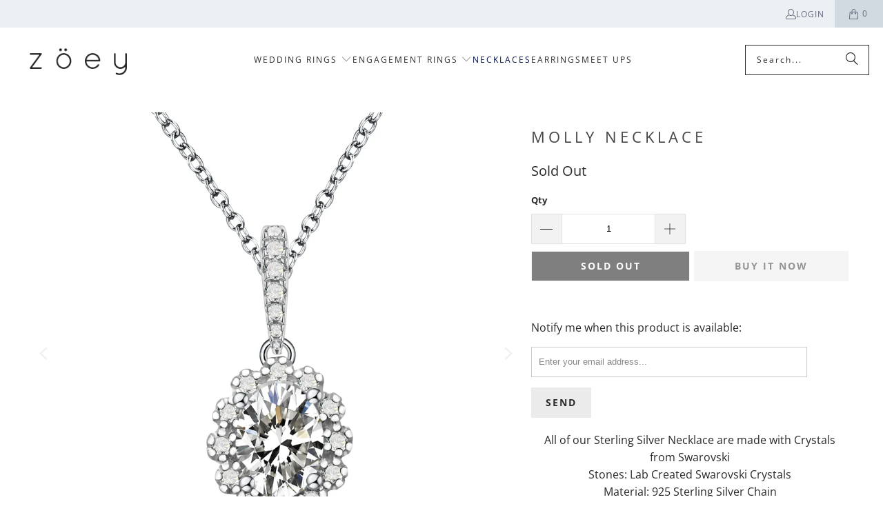

--- FILE ---
content_type: text/html; charset=utf-8
request_url: https://zoey.ph/collections/necklaces/products/molly-necklace-with-swarovski
body_size: 22555
content:
<!DOCTYPE html>
<html class="no-js no-touch" lang="en">
  <head>
    <meta charset="utf-8">
    <meta http-equiv="cleartype" content="on">
    <meta name="robots" content="index,follow">

    <!-- Mobile Specific Metas -->
    <meta name="HandheldFriendly" content="True">
    <meta name="MobileOptimized" content="320">
    <meta name="viewport" content="width=device-width,initial-scale=1">
    <meta name="theme-color" content="#ffffff">

    
    <title>
      Molly Necklace - Zoey Philippines
    </title>

    
      <meta name="description" content="All of our Sterling Silver Necklace are made with Crystals from Swarovski Stones: Lab Created Swarovski Crystals Material: 925 Sterling Silver Chain"/>
    

    <link rel="preconnect" href="https://fonts.shopifycdn.com" />
    <link rel="preconnect" href="https://cdn.shopify.com" />
    <link rel="preconnect" href="https://cdn.shopifycloud.com" />

    <link rel="dns-prefetch" href="https://v.shopify.com" />
    <link rel="dns-prefetch" href="https://www.youtube.com" />
    <link rel="dns-prefetch" href="https://vimeo.com" />

    <link href="//zoey.ph/cdn/shop/t/17/assets/jquery.min.js?v=147293088974801289311756889622" as="script" rel="preload">

    <!-- Stylesheet for Fancybox library -->
    <link rel="stylesheet" href="//zoey.ph/cdn/shop/t/17/assets/fancybox.css?v=19278034316635137701756889622" type="text/css" media="all" defer>

    <!-- Stylesheets for Turbo -->
    <link href="//zoey.ph/cdn/shop/t/17/assets/styles.css?v=88400706002895497771756890457" rel="stylesheet" type="text/css" media="all" />

    <!-- Icons -->
    
      <link rel="shortcut icon" type="image/x-icon" href="//zoey.ph/cdn/shop/files/Zoey-VectorFavicon-092818_180x180.png?v=1613719567">
      <link rel="apple-touch-icon" href="//zoey.ph/cdn/shop/files/Zoey-VectorFavicon-092818_180x180.png?v=1613719567"/>
      <link rel="apple-touch-icon" sizes="57x57" href="//zoey.ph/cdn/shop/files/Zoey-VectorFavicon-092818_57x57.png?v=1613719567"/>
      <link rel="apple-touch-icon" sizes="60x60" href="//zoey.ph/cdn/shop/files/Zoey-VectorFavicon-092818_60x60.png?v=1613719567"/>
      <link rel="apple-touch-icon" sizes="72x72" href="//zoey.ph/cdn/shop/files/Zoey-VectorFavicon-092818_72x72.png?v=1613719567"/>
      <link rel="apple-touch-icon" sizes="76x76" href="//zoey.ph/cdn/shop/files/Zoey-VectorFavicon-092818_76x76.png?v=1613719567"/>
      <link rel="apple-touch-icon" sizes="114x114" href="//zoey.ph/cdn/shop/files/Zoey-VectorFavicon-092818_114x114.png?v=1613719567"/>
      <link rel="apple-touch-icon" sizes="180x180" href="//zoey.ph/cdn/shop/files/Zoey-VectorFavicon-092818_180x180.png?v=1613719567"/>
      <link rel="apple-touch-icon" sizes="228x228" href="//zoey.ph/cdn/shop/files/Zoey-VectorFavicon-092818_228x228.png?v=1613719567"/>
    
    <link rel="canonical" href="https://zoey.ph/products/molly-necklace-with-swarovski"/>

    

    

    

    
    <script>
      window.PXUTheme = window.PXUTheme || {};
      window.PXUTheme.version = '9.5.1';
      window.PXUTheme.name = 'Turbo';
    </script>
    


    
<template id="price-ui"><span class="price " data-price></span><span class="compare-at-price" data-compare-at-price></span><span class="unit-pricing" data-unit-pricing></span></template>
    <template id="price-ui-badge"><div class="price-ui-badge__sticker price-ui-badge__sticker--">
    <span class="price-ui-badge__sticker-text" data-badge></span>
  </div></template>
    
    <template id="price-ui__price"><span class="money" data-price></span></template>
    <template id="price-ui__price-range"><span class="price-min" data-price-min><span class="money" data-price></span></span> - <span class="price-max" data-price-max><span class="money" data-price></span></span></template>
    <template id="price-ui__unit-pricing"><span class="unit-quantity" data-unit-quantity></span> | <span class="unit-price" data-unit-price><span class="money" data-price></span></span> / <span class="unit-measurement" data-unit-measurement></span></template>
    <template id="price-ui-badge__percent-savings-range">Save up to <span data-price-percent></span>%</template>
    <template id="price-ui-badge__percent-savings">Save <span data-price-percent></span>%</template>
    <template id="price-ui-badge__price-savings-range">Save up to <span class="money" data-price></span></template>
    <template id="price-ui-badge__price-savings">Save <span class="money" data-price></span></template>
    <template id="price-ui-badge__on-sale">Sale</template>
    <template id="price-ui-badge__sold-out">Sold out</template>
    <template id="price-ui-badge__in-stock">In stock</template>
    


    <script>
      
window.PXUTheme = window.PXUTheme || {};


window.PXUTheme.theme_settings = {};
window.PXUTheme.currency = {};
window.PXUTheme.routes = window.PXUTheme.routes || {};


window.PXUTheme.theme_settings.display_tos_checkbox = false;
window.PXUTheme.theme_settings.go_to_checkout = true;
window.PXUTheme.theme_settings.cart_action = "ajax";
window.PXUTheme.theme_settings.cart_shipping_calculator = false;


window.PXUTheme.theme_settings.collection_swatches = false;
window.PXUTheme.theme_settings.collection_secondary_image = false;


window.PXUTheme.currency.show_multiple_currencies = false;
window.PXUTheme.currency.shop_currency = "PHP";
window.PXUTheme.currency.default_currency = "PHP";
window.PXUTheme.currency.display_format = "money_format";
window.PXUTheme.currency.money_format = "₱{{amount}}";
window.PXUTheme.currency.money_format_no_currency = "₱{{amount}}";
window.PXUTheme.currency.money_format_currency = "₱{{amount}} PHP";
window.PXUTheme.currency.native_multi_currency = false;
window.PXUTheme.currency.iso_code = "PHP";
window.PXUTheme.currency.symbol = "₱";


window.PXUTheme.theme_settings.display_inventory_left = false;
window.PXUTheme.theme_settings.inventory_threshold = 10;
window.PXUTheme.theme_settings.limit_quantity = false;


window.PXUTheme.theme_settings.menu_position = "inline";


window.PXUTheme.theme_settings.newsletter_popup = false;
window.PXUTheme.theme_settings.newsletter_popup_days = "14";
window.PXUTheme.theme_settings.newsletter_popup_mobile = false;
window.PXUTheme.theme_settings.newsletter_popup_seconds = 0;


window.PXUTheme.theme_settings.pagination_type = "infinite_scroll";


window.PXUTheme.theme_settings.enable_shopify_collection_badges = false;
window.PXUTheme.theme_settings.quick_shop_thumbnail_position = "bottom-thumbnails";
window.PXUTheme.theme_settings.product_form_style = "swatches";
window.PXUTheme.theme_settings.sale_banner_enabled = true;
window.PXUTheme.theme_settings.display_savings = false;
window.PXUTheme.theme_settings.display_sold_out_price = false;
window.PXUTheme.theme_settings.free_text = "Free";
window.PXUTheme.theme_settings.video_looping = false;
window.PXUTheme.theme_settings.quick_shop_style = "popup";
window.PXUTheme.theme_settings.hover_enabled = true;


window.PXUTheme.routes.cart_url = "/cart";
window.PXUTheme.routes.cart_update_url = "/cart/update";
window.PXUTheme.routes.root_url = "/";
window.PXUTheme.routes.search_url = "/search";
window.PXUTheme.routes.all_products_collection_url = "/collections/all";
window.PXUTheme.routes.product_recommendations_url = "/recommendations/products";
window.PXUTheme.routes.predictive_search_url = "/search/suggest";


window.PXUTheme.theme_settings.image_loading_style = "appear";


window.PXUTheme.theme_settings.enable_autocomplete = true;


window.PXUTheme.theme_settings.page_dots_enabled = true;
window.PXUTheme.theme_settings.slideshow_arrow_size = "light";


window.PXUTheme.theme_settings.quick_shop_enabled = false;


window.PXUTheme.theme_settings.enable_back_to_top_button = false;


window.PXUTheme.translation = {};


window.PXUTheme.translation.agree_to_terms_warning = "You must agree with the terms and conditions to checkout.";
window.PXUTheme.translation.one_item_left = "item left";
window.PXUTheme.translation.items_left_text = "items left";
window.PXUTheme.translation.cart_savings_text = "Total Savings";
window.PXUTheme.translation.cart_discount_text = "Discount";
window.PXUTheme.translation.cart_subtotal_text = "Subtotal";
window.PXUTheme.translation.cart_remove_text = "Remove";
window.PXUTheme.translation.cart_free_text = "Free";


window.PXUTheme.translation.newsletter_success_text = "Thank you for joining our mailing list!";


window.PXUTheme.translation.notify_email = "Enter your email address...";
window.PXUTheme.translation.notify_email_value = "Translation missing: en.contact.fields.email";
window.PXUTheme.translation.notify_email_send = "Send";
window.PXUTheme.translation.notify_message_first = "Please notify me when ";
window.PXUTheme.translation.notify_message_last = " becomes available - ";
window.PXUTheme.translation.notify_success_text = "Thanks! We will notify you when this product becomes available!";


window.PXUTheme.translation.add_to_cart = "Add to Cart";
window.PXUTheme.translation.coming_soon_text = "Coming Soon";
window.PXUTheme.translation.sold_out_text = "Sold Out";
window.PXUTheme.translation.sale_text = "Sale";
window.PXUTheme.translation.savings_text = "You Save";
window.PXUTheme.translation.percent_off_text = "% off";
window.PXUTheme.translation.from_text = "from";
window.PXUTheme.translation.new_text = "New";
window.PXUTheme.translation.pre_order_text = "Pre-Order";
window.PXUTheme.translation.unavailable_text = "Unavailable";


window.PXUTheme.translation.all_results = "View all results";
window.PXUTheme.translation.no_results = "Sorry, no results!";


window.PXUTheme.media_queries = {};
window.PXUTheme.media_queries.small = window.matchMedia( "(max-width: 480px)" );
window.PXUTheme.media_queries.medium = window.matchMedia( "(max-width: 798px)" );
window.PXUTheme.media_queries.large = window.matchMedia( "(min-width: 799px)" );
window.PXUTheme.media_queries.larger = window.matchMedia( "(min-width: 960px)" );
window.PXUTheme.media_queries.xlarge = window.matchMedia( "(min-width: 1200px)" );
window.PXUTheme.media_queries.ie10 = window.matchMedia( "all and (-ms-high-contrast: none), (-ms-high-contrast: active)" );
window.PXUTheme.media_queries.tablet = window.matchMedia( "only screen and (min-width: 799px) and (max-width: 1024px)" );
window.PXUTheme.media_queries.mobile_and_tablet = window.matchMedia( "(max-width: 1024px)" );

    </script>

    

    
      <script src="//zoey.ph/cdn/shop/t/17/assets/instantclick.min.js?v=20092422000980684151756889622" data-no-instant defer></script>

      <script data-no-instant>
        window.addEventListener('DOMContentLoaded', function() {

          function inIframe() {
            try {
              return window.self !== window.top;
            } catch (e) {
              return true;
            }
          }

          if (!inIframe()){
            InstantClick.on('change', function() {

              $('head script[src*="shopify"]').each(function() {
                var script = document.createElement('script');
                script.type = 'text/javascript';
                script.src = $(this).attr('src');

                $('body').append(script);
              });

              $('body').removeClass('fancybox-active');
              $.fancybox.destroy();

              InstantClick.init();

            });
          }
        });
      </script>
    

    <script>
      
    </script>

    <script>window.performance && window.performance.mark && window.performance.mark('shopify.content_for_header.start');</script><meta id="shopify-digital-wallet" name="shopify-digital-wallet" content="/15876949/digital_wallets/dialog">
<link rel="alternate" type="application/json+oembed" href="https://zoey.ph/products/molly-necklace-with-swarovski.oembed">
<script async="async" src="/checkouts/internal/preloads.js?locale=en-PH"></script>
<script id="shopify-features" type="application/json">{"accessToken":"d64f4e9a129ae110d79896480ba1dda0","betas":["rich-media-storefront-analytics"],"domain":"zoey.ph","predictiveSearch":true,"shopId":15876949,"locale":"en"}</script>
<script>var Shopify = Shopify || {};
Shopify.shop = "zoey-ph.myshopify.com";
Shopify.locale = "en";
Shopify.currency = {"active":"PHP","rate":"1.0"};
Shopify.country = "PH";
Shopify.theme = {"name":"Turbo  - 2025-09-03","id":143656747062,"schema_name":"Turbo","schema_version":"9.5.1","theme_store_id":null,"role":"main"};
Shopify.theme.handle = "null";
Shopify.theme.style = {"id":null,"handle":null};
Shopify.cdnHost = "zoey.ph/cdn";
Shopify.routes = Shopify.routes || {};
Shopify.routes.root = "/";</script>
<script type="module">!function(o){(o.Shopify=o.Shopify||{}).modules=!0}(window);</script>
<script>!function(o){function n(){var o=[];function n(){o.push(Array.prototype.slice.apply(arguments))}return n.q=o,n}var t=o.Shopify=o.Shopify||{};t.loadFeatures=n(),t.autoloadFeatures=n()}(window);</script>
<script id="shop-js-analytics" type="application/json">{"pageType":"product"}</script>
<script defer="defer" async type="module" src="//zoey.ph/cdn/shopifycloud/shop-js/modules/v2/client.init-shop-cart-sync_BT-GjEfc.en.esm.js"></script>
<script defer="defer" async type="module" src="//zoey.ph/cdn/shopifycloud/shop-js/modules/v2/chunk.common_D58fp_Oc.esm.js"></script>
<script defer="defer" async type="module" src="//zoey.ph/cdn/shopifycloud/shop-js/modules/v2/chunk.modal_xMitdFEc.esm.js"></script>
<script type="module">
  await import("//zoey.ph/cdn/shopifycloud/shop-js/modules/v2/client.init-shop-cart-sync_BT-GjEfc.en.esm.js");
await import("//zoey.ph/cdn/shopifycloud/shop-js/modules/v2/chunk.common_D58fp_Oc.esm.js");
await import("//zoey.ph/cdn/shopifycloud/shop-js/modules/v2/chunk.modal_xMitdFEc.esm.js");

  window.Shopify.SignInWithShop?.initShopCartSync?.({"fedCMEnabled":true,"windoidEnabled":true});

</script>
<script id="__st">var __st={"a":15876949,"offset":39600,"reqid":"b445e39e-0048-4c8a-a3bf-71cef009bb24-1769121719","pageurl":"zoey.ph\/collections\/necklaces\/products\/molly-necklace-with-swarovski","u":"8335c7cd0d16","p":"product","rtyp":"product","rid":743440908342};</script>
<script>window.ShopifyPaypalV4VisibilityTracking = true;</script>
<script id="captcha-bootstrap">!function(){'use strict';const t='contact',e='account',n='new_comment',o=[[t,t],['blogs',n],['comments',n],[t,'customer']],c=[[e,'customer_login'],[e,'guest_login'],[e,'recover_customer_password'],[e,'create_customer']],r=t=>t.map((([t,e])=>`form[action*='/${t}']:not([data-nocaptcha='true']) input[name='form_type'][value='${e}']`)).join(','),a=t=>()=>t?[...document.querySelectorAll(t)].map((t=>t.form)):[];function s(){const t=[...o],e=r(t);return a(e)}const i='password',u='form_key',d=['recaptcha-v3-token','g-recaptcha-response','h-captcha-response',i],f=()=>{try{return window.sessionStorage}catch{return}},m='__shopify_v',_=t=>t.elements[u];function p(t,e,n=!1){try{const o=window.sessionStorage,c=JSON.parse(o.getItem(e)),{data:r}=function(t){const{data:e,action:n}=t;return t[m]||n?{data:e,action:n}:{data:t,action:n}}(c);for(const[e,n]of Object.entries(r))t.elements[e]&&(t.elements[e].value=n);n&&o.removeItem(e)}catch(o){console.error('form repopulation failed',{error:o})}}const l='form_type',E='cptcha';function T(t){t.dataset[E]=!0}const w=window,h=w.document,L='Shopify',v='ce_forms',y='captcha';let A=!1;((t,e)=>{const n=(g='f06e6c50-85a8-45c8-87d0-21a2b65856fe',I='https://cdn.shopify.com/shopifycloud/storefront-forms-hcaptcha/ce_storefront_forms_captcha_hcaptcha.v1.5.2.iife.js',D={infoText:'Protected by hCaptcha',privacyText:'Privacy',termsText:'Terms'},(t,e,n)=>{const o=w[L][v],c=o.bindForm;if(c)return c(t,g,e,D).then(n);var r;o.q.push([[t,g,e,D],n]),r=I,A||(h.body.append(Object.assign(h.createElement('script'),{id:'captcha-provider',async:!0,src:r})),A=!0)});var g,I,D;w[L]=w[L]||{},w[L][v]=w[L][v]||{},w[L][v].q=[],w[L][y]=w[L][y]||{},w[L][y].protect=function(t,e){n(t,void 0,e),T(t)},Object.freeze(w[L][y]),function(t,e,n,w,h,L){const[v,y,A,g]=function(t,e,n){const i=e?o:[],u=t?c:[],d=[...i,...u],f=r(d),m=r(i),_=r(d.filter((([t,e])=>n.includes(e))));return[a(f),a(m),a(_),s()]}(w,h,L),I=t=>{const e=t.target;return e instanceof HTMLFormElement?e:e&&e.form},D=t=>v().includes(t);t.addEventListener('submit',(t=>{const e=I(t);if(!e)return;const n=D(e)&&!e.dataset.hcaptchaBound&&!e.dataset.recaptchaBound,o=_(e),c=g().includes(e)&&(!o||!o.value);(n||c)&&t.preventDefault(),c&&!n&&(function(t){try{if(!f())return;!function(t){const e=f();if(!e)return;const n=_(t);if(!n)return;const o=n.value;o&&e.removeItem(o)}(t);const e=Array.from(Array(32),(()=>Math.random().toString(36)[2])).join('');!function(t,e){_(t)||t.append(Object.assign(document.createElement('input'),{type:'hidden',name:u})),t.elements[u].value=e}(t,e),function(t,e){const n=f();if(!n)return;const o=[...t.querySelectorAll(`input[type='${i}']`)].map((({name:t})=>t)),c=[...d,...o],r={};for(const[a,s]of new FormData(t).entries())c.includes(a)||(r[a]=s);n.setItem(e,JSON.stringify({[m]:1,action:t.action,data:r}))}(t,e)}catch(e){console.error('failed to persist form',e)}}(e),e.submit())}));const S=(t,e)=>{t&&!t.dataset[E]&&(n(t,e.some((e=>e===t))),T(t))};for(const o of['focusin','change'])t.addEventListener(o,(t=>{const e=I(t);D(e)&&S(e,y())}));const B=e.get('form_key'),M=e.get(l),P=B&&M;t.addEventListener('DOMContentLoaded',(()=>{const t=y();if(P)for(const e of t)e.elements[l].value===M&&p(e,B);[...new Set([...A(),...v().filter((t=>'true'===t.dataset.shopifyCaptcha))])].forEach((e=>S(e,t)))}))}(h,new URLSearchParams(w.location.search),n,t,e,['guest_login'])})(!0,!0)}();</script>
<script integrity="sha256-4kQ18oKyAcykRKYeNunJcIwy7WH5gtpwJnB7kiuLZ1E=" data-source-attribution="shopify.loadfeatures" defer="defer" src="//zoey.ph/cdn/shopifycloud/storefront/assets/storefront/load_feature-a0a9edcb.js" crossorigin="anonymous"></script>
<script data-source-attribution="shopify.dynamic_checkout.dynamic.init">var Shopify=Shopify||{};Shopify.PaymentButton=Shopify.PaymentButton||{isStorefrontPortableWallets:!0,init:function(){window.Shopify.PaymentButton.init=function(){};var t=document.createElement("script");t.src="https://zoey.ph/cdn/shopifycloud/portable-wallets/latest/portable-wallets.en.js",t.type="module",document.head.appendChild(t)}};
</script>
<script data-source-attribution="shopify.dynamic_checkout.buyer_consent">
  function portableWalletsHideBuyerConsent(e){var t=document.getElementById("shopify-buyer-consent"),n=document.getElementById("shopify-subscription-policy-button");t&&n&&(t.classList.add("hidden"),t.setAttribute("aria-hidden","true"),n.removeEventListener("click",e))}function portableWalletsShowBuyerConsent(e){var t=document.getElementById("shopify-buyer-consent"),n=document.getElementById("shopify-subscription-policy-button");t&&n&&(t.classList.remove("hidden"),t.removeAttribute("aria-hidden"),n.addEventListener("click",e))}window.Shopify?.PaymentButton&&(window.Shopify.PaymentButton.hideBuyerConsent=portableWalletsHideBuyerConsent,window.Shopify.PaymentButton.showBuyerConsent=portableWalletsShowBuyerConsent);
</script>
<script>
  function portableWalletsCleanup(e){e&&e.src&&console.error("Failed to load portable wallets script "+e.src);var t=document.querySelectorAll("shopify-accelerated-checkout .shopify-payment-button__skeleton, shopify-accelerated-checkout-cart .wallet-cart-button__skeleton"),e=document.getElementById("shopify-buyer-consent");for(let e=0;e<t.length;e++)t[e].remove();e&&e.remove()}function portableWalletsNotLoadedAsModule(e){e instanceof ErrorEvent&&"string"==typeof e.message&&e.message.includes("import.meta")&&"string"==typeof e.filename&&e.filename.includes("portable-wallets")&&(window.removeEventListener("error",portableWalletsNotLoadedAsModule),window.Shopify.PaymentButton.failedToLoad=e,"loading"===document.readyState?document.addEventListener("DOMContentLoaded",window.Shopify.PaymentButton.init):window.Shopify.PaymentButton.init())}window.addEventListener("error",portableWalletsNotLoadedAsModule);
</script>

<script type="module" src="https://zoey.ph/cdn/shopifycloud/portable-wallets/latest/portable-wallets.en.js" onError="portableWalletsCleanup(this)" crossorigin="anonymous"></script>
<script nomodule>
  document.addEventListener("DOMContentLoaded", portableWalletsCleanup);
</script>

<link id="shopify-accelerated-checkout-styles" rel="stylesheet" media="screen" href="https://zoey.ph/cdn/shopifycloud/portable-wallets/latest/accelerated-checkout-backwards-compat.css" crossorigin="anonymous">
<style id="shopify-accelerated-checkout-cart">
        #shopify-buyer-consent {
  margin-top: 1em;
  display: inline-block;
  width: 100%;
}

#shopify-buyer-consent.hidden {
  display: none;
}

#shopify-subscription-policy-button {
  background: none;
  border: none;
  padding: 0;
  text-decoration: underline;
  font-size: inherit;
  cursor: pointer;
}

#shopify-subscription-policy-button::before {
  box-shadow: none;
}

      </style>

<script>window.performance && window.performance.mark && window.performance.mark('shopify.content_for_header.end');</script>

    

<meta name="author" content="Zoey Philippines">
<meta property="og:url" content="https://zoey.ph/products/molly-necklace-with-swarovski">
<meta property="og:site_name" content="Zoey Philippines">




  <meta property="og:type" content="product">
  <meta property="og:title" content="Molly Necklace">
  
    
      <meta property="og:image" content="https://zoey.ph/cdn/shop/products/DSC09456_600x.JPG?v=1584857526">
      <meta property="og:image:secure_url" content="https://zoey.ph/cdn/shop/products/DSC09456_600x.JPG?v=1584857526">
      
      <meta property="og:image:width" content="1000">
      <meta property="og:image:height" content="1000">
    
      <meta property="og:image" content="https://zoey.ph/cdn/shop/products/DSC09631_600x.JPG?v=1584857526">
      <meta property="og:image:secure_url" content="https://zoey.ph/cdn/shop/products/DSC09631_600x.JPG?v=1584857526">
      
      <meta property="og:image:width" content="1000">
      <meta property="og:image:height" content="1000">
    
      <meta property="og:image" content="https://zoey.ph/cdn/shop/products/DSC09632_600x.JPG?v=1584857526">
      <meta property="og:image:secure_url" content="https://zoey.ph/cdn/shop/products/DSC09632_600x.JPG?v=1584857526">
      
      <meta property="og:image:width" content="1000">
      <meta property="og:image:height" content="1000">
    
  
  <meta property="product:price:amount" content="2,490.00">
  <meta property="product:price:currency" content="PHP">



  <meta property="og:description" content="All of our Sterling Silver Necklace are made with Crystals from Swarovski Stones: Lab Created Swarovski Crystals Material: 925 Sterling Silver Chain">




<meta name="twitter:card" content="summary">

  <meta name="twitter:title" content="Molly Necklace">
  <meta name="twitter:description" content="All of our Sterling Silver Necklace are made with Crystals from Swarovski
 Stones: Lab Created Swarovski Crystals
 Material: 925 Sterling Silver Chain
 
 
 
 
 
 
 
 ">
  <meta name="twitter:image" content="https://zoey.ph/cdn/shop/products/DSC09456_240x.JPG?v=1584857526">
  <meta name="twitter:image:width" content="240">
  <meta name="twitter:image:height" content="240">
  <meta name="twitter:image:alt" content="Molly Necklace">



    <link rel="prev" href="/collections/necklaces/products/dinah-sterling-silver-necklace-with-swarovski">
    <link rel="next" href="/collections/necklaces/products/penelope-necklace-with-swarovski">
  <link href="https://monorail-edge.shopifysvc.com" rel="dns-prefetch">
<script>(function(){if ("sendBeacon" in navigator && "performance" in window) {try {var session_token_from_headers = performance.getEntriesByType('navigation')[0].serverTiming.find(x => x.name == '_s').description;} catch {var session_token_from_headers = undefined;}var session_cookie_matches = document.cookie.match(/_shopify_s=([^;]*)/);var session_token_from_cookie = session_cookie_matches && session_cookie_matches.length === 2 ? session_cookie_matches[1] : "";var session_token = session_token_from_headers || session_token_from_cookie || "";function handle_abandonment_event(e) {var entries = performance.getEntries().filter(function(entry) {return /monorail-edge.shopifysvc.com/.test(entry.name);});if (!window.abandonment_tracked && entries.length === 0) {window.abandonment_tracked = true;var currentMs = Date.now();var navigation_start = performance.timing.navigationStart;var payload = {shop_id: 15876949,url: window.location.href,navigation_start,duration: currentMs - navigation_start,session_token,page_type: "product"};window.navigator.sendBeacon("https://monorail-edge.shopifysvc.com/v1/produce", JSON.stringify({schema_id: "online_store_buyer_site_abandonment/1.1",payload: payload,metadata: {event_created_at_ms: currentMs,event_sent_at_ms: currentMs}}));}}window.addEventListener('pagehide', handle_abandonment_event);}}());</script>
<script id="web-pixels-manager-setup">(function e(e,d,r,n,o){if(void 0===o&&(o={}),!Boolean(null===(a=null===(i=window.Shopify)||void 0===i?void 0:i.analytics)||void 0===a?void 0:a.replayQueue)){var i,a;window.Shopify=window.Shopify||{};var t=window.Shopify;t.analytics=t.analytics||{};var s=t.analytics;s.replayQueue=[],s.publish=function(e,d,r){return s.replayQueue.push([e,d,r]),!0};try{self.performance.mark("wpm:start")}catch(e){}var l=function(){var e={modern:/Edge?\/(1{2}[4-9]|1[2-9]\d|[2-9]\d{2}|\d{4,})\.\d+(\.\d+|)|Firefox\/(1{2}[4-9]|1[2-9]\d|[2-9]\d{2}|\d{4,})\.\d+(\.\d+|)|Chrom(ium|e)\/(9{2}|\d{3,})\.\d+(\.\d+|)|(Maci|X1{2}).+ Version\/(15\.\d+|(1[6-9]|[2-9]\d|\d{3,})\.\d+)([,.]\d+|)( \(\w+\)|)( Mobile\/\w+|) Safari\/|Chrome.+OPR\/(9{2}|\d{3,})\.\d+\.\d+|(CPU[ +]OS|iPhone[ +]OS|CPU[ +]iPhone|CPU IPhone OS|CPU iPad OS)[ +]+(15[._]\d+|(1[6-9]|[2-9]\d|\d{3,})[._]\d+)([._]\d+|)|Android:?[ /-](13[3-9]|1[4-9]\d|[2-9]\d{2}|\d{4,})(\.\d+|)(\.\d+|)|Android.+Firefox\/(13[5-9]|1[4-9]\d|[2-9]\d{2}|\d{4,})\.\d+(\.\d+|)|Android.+Chrom(ium|e)\/(13[3-9]|1[4-9]\d|[2-9]\d{2}|\d{4,})\.\d+(\.\d+|)|SamsungBrowser\/([2-9]\d|\d{3,})\.\d+/,legacy:/Edge?\/(1[6-9]|[2-9]\d|\d{3,})\.\d+(\.\d+|)|Firefox\/(5[4-9]|[6-9]\d|\d{3,})\.\d+(\.\d+|)|Chrom(ium|e)\/(5[1-9]|[6-9]\d|\d{3,})\.\d+(\.\d+|)([\d.]+$|.*Safari\/(?![\d.]+ Edge\/[\d.]+$))|(Maci|X1{2}).+ Version\/(10\.\d+|(1[1-9]|[2-9]\d|\d{3,})\.\d+)([,.]\d+|)( \(\w+\)|)( Mobile\/\w+|) Safari\/|Chrome.+OPR\/(3[89]|[4-9]\d|\d{3,})\.\d+\.\d+|(CPU[ +]OS|iPhone[ +]OS|CPU[ +]iPhone|CPU IPhone OS|CPU iPad OS)[ +]+(10[._]\d+|(1[1-9]|[2-9]\d|\d{3,})[._]\d+)([._]\d+|)|Android:?[ /-](13[3-9]|1[4-9]\d|[2-9]\d{2}|\d{4,})(\.\d+|)(\.\d+|)|Mobile Safari.+OPR\/([89]\d|\d{3,})\.\d+\.\d+|Android.+Firefox\/(13[5-9]|1[4-9]\d|[2-9]\d{2}|\d{4,})\.\d+(\.\d+|)|Android.+Chrom(ium|e)\/(13[3-9]|1[4-9]\d|[2-9]\d{2}|\d{4,})\.\d+(\.\d+|)|Android.+(UC? ?Browser|UCWEB|U3)[ /]?(15\.([5-9]|\d{2,})|(1[6-9]|[2-9]\d|\d{3,})\.\d+)\.\d+|SamsungBrowser\/(5\.\d+|([6-9]|\d{2,})\.\d+)|Android.+MQ{2}Browser\/(14(\.(9|\d{2,})|)|(1[5-9]|[2-9]\d|\d{3,})(\.\d+|))(\.\d+|)|K[Aa][Ii]OS\/(3\.\d+|([4-9]|\d{2,})\.\d+)(\.\d+|)/},d=e.modern,r=e.legacy,n=navigator.userAgent;return n.match(d)?"modern":n.match(r)?"legacy":"unknown"}(),u="modern"===l?"modern":"legacy",c=(null!=n?n:{modern:"",legacy:""})[u],f=function(e){return[e.baseUrl,"/wpm","/b",e.hashVersion,"modern"===e.buildTarget?"m":"l",".js"].join("")}({baseUrl:d,hashVersion:r,buildTarget:u}),m=function(e){var d=e.version,r=e.bundleTarget,n=e.surface,o=e.pageUrl,i=e.monorailEndpoint;return{emit:function(e){var a=e.status,t=e.errorMsg,s=(new Date).getTime(),l=JSON.stringify({metadata:{event_sent_at_ms:s},events:[{schema_id:"web_pixels_manager_load/3.1",payload:{version:d,bundle_target:r,page_url:o,status:a,surface:n,error_msg:t},metadata:{event_created_at_ms:s}}]});if(!i)return console&&console.warn&&console.warn("[Web Pixels Manager] No Monorail endpoint provided, skipping logging."),!1;try{return self.navigator.sendBeacon.bind(self.navigator)(i,l)}catch(e){}var u=new XMLHttpRequest;try{return u.open("POST",i,!0),u.setRequestHeader("Content-Type","text/plain"),u.send(l),!0}catch(e){return console&&console.warn&&console.warn("[Web Pixels Manager] Got an unhandled error while logging to Monorail."),!1}}}}({version:r,bundleTarget:l,surface:e.surface,pageUrl:self.location.href,monorailEndpoint:e.monorailEndpoint});try{o.browserTarget=l,function(e){var d=e.src,r=e.async,n=void 0===r||r,o=e.onload,i=e.onerror,a=e.sri,t=e.scriptDataAttributes,s=void 0===t?{}:t,l=document.createElement("script"),u=document.querySelector("head"),c=document.querySelector("body");if(l.async=n,l.src=d,a&&(l.integrity=a,l.crossOrigin="anonymous"),s)for(var f in s)if(Object.prototype.hasOwnProperty.call(s,f))try{l.dataset[f]=s[f]}catch(e){}if(o&&l.addEventListener("load",o),i&&l.addEventListener("error",i),u)u.appendChild(l);else{if(!c)throw new Error("Did not find a head or body element to append the script");c.appendChild(l)}}({src:f,async:!0,onload:function(){if(!function(){var e,d;return Boolean(null===(d=null===(e=window.Shopify)||void 0===e?void 0:e.analytics)||void 0===d?void 0:d.initialized)}()){var d=window.webPixelsManager.init(e)||void 0;if(d){var r=window.Shopify.analytics;r.replayQueue.forEach((function(e){var r=e[0],n=e[1],o=e[2];d.publishCustomEvent(r,n,o)})),r.replayQueue=[],r.publish=d.publishCustomEvent,r.visitor=d.visitor,r.initialized=!0}}},onerror:function(){return m.emit({status:"failed",errorMsg:"".concat(f," has failed to load")})},sri:function(e){var d=/^sha384-[A-Za-z0-9+/=]+$/;return"string"==typeof e&&d.test(e)}(c)?c:"",scriptDataAttributes:o}),m.emit({status:"loading"})}catch(e){m.emit({status:"failed",errorMsg:(null==e?void 0:e.message)||"Unknown error"})}}})({shopId: 15876949,storefrontBaseUrl: "https://zoey.ph",extensionsBaseUrl: "https://extensions.shopifycdn.com/cdn/shopifycloud/web-pixels-manager",monorailEndpoint: "https://monorail-edge.shopifysvc.com/unstable/produce_batch",surface: "storefront-renderer",enabledBetaFlags: ["2dca8a86"],webPixelsConfigList: [{"id":"63045686","eventPayloadVersion":"v1","runtimeContext":"LAX","scriptVersion":"1","type":"CUSTOM","privacyPurposes":["MARKETING"],"name":"Meta pixel (migrated)"},{"id":"shopify-app-pixel","configuration":"{}","eventPayloadVersion":"v1","runtimeContext":"STRICT","scriptVersion":"0450","apiClientId":"shopify-pixel","type":"APP","privacyPurposes":["ANALYTICS","MARKETING"]},{"id":"shopify-custom-pixel","eventPayloadVersion":"v1","runtimeContext":"LAX","scriptVersion":"0450","apiClientId":"shopify-pixel","type":"CUSTOM","privacyPurposes":["ANALYTICS","MARKETING"]}],isMerchantRequest: false,initData: {"shop":{"name":"Zoey Philippines","paymentSettings":{"currencyCode":"PHP"},"myshopifyDomain":"zoey-ph.myshopify.com","countryCode":"PH","storefrontUrl":"https:\/\/zoey.ph"},"customer":null,"cart":null,"checkout":null,"productVariants":[{"price":{"amount":2490.0,"currencyCode":"PHP"},"product":{"title":"Molly Necklace","vendor":"Zoey","id":"743440908342","untranslatedTitle":"Molly Necklace","url":"\/products\/molly-necklace-with-swarovski","type":"Necklace"},"id":"8984178982966","image":{"src":"\/\/zoey.ph\/cdn\/shop\/products\/DSC09456.JPG?v=1584857526"},"sku":"ZO-N-0041","title":"Default Title","untranslatedTitle":"Default Title"}],"purchasingCompany":null},},"https://zoey.ph/cdn","fcfee988w5aeb613cpc8e4bc33m6693e112",{"modern":"","legacy":""},{"shopId":"15876949","storefrontBaseUrl":"https:\/\/zoey.ph","extensionBaseUrl":"https:\/\/extensions.shopifycdn.com\/cdn\/shopifycloud\/web-pixels-manager","surface":"storefront-renderer","enabledBetaFlags":"[\"2dca8a86\"]","isMerchantRequest":"false","hashVersion":"fcfee988w5aeb613cpc8e4bc33m6693e112","publish":"custom","events":"[[\"page_viewed\",{}],[\"product_viewed\",{\"productVariant\":{\"price\":{\"amount\":2490.0,\"currencyCode\":\"PHP\"},\"product\":{\"title\":\"Molly Necklace\",\"vendor\":\"Zoey\",\"id\":\"743440908342\",\"untranslatedTitle\":\"Molly Necklace\",\"url\":\"\/products\/molly-necklace-with-swarovski\",\"type\":\"Necklace\"},\"id\":\"8984178982966\",\"image\":{\"src\":\"\/\/zoey.ph\/cdn\/shop\/products\/DSC09456.JPG?v=1584857526\"},\"sku\":\"ZO-N-0041\",\"title\":\"Default Title\",\"untranslatedTitle\":\"Default Title\"}}]]"});</script><script>
  window.ShopifyAnalytics = window.ShopifyAnalytics || {};
  window.ShopifyAnalytics.meta = window.ShopifyAnalytics.meta || {};
  window.ShopifyAnalytics.meta.currency = 'PHP';
  var meta = {"product":{"id":743440908342,"gid":"gid:\/\/shopify\/Product\/743440908342","vendor":"Zoey","type":"Necklace","handle":"molly-necklace-with-swarovski","variants":[{"id":8984178982966,"price":249000,"name":"Molly Necklace","public_title":null,"sku":"ZO-N-0041"}],"remote":false},"page":{"pageType":"product","resourceType":"product","resourceId":743440908342,"requestId":"b445e39e-0048-4c8a-a3bf-71cef009bb24-1769121719"}};
  for (var attr in meta) {
    window.ShopifyAnalytics.meta[attr] = meta[attr];
  }
</script>
<script class="analytics">
  (function () {
    var customDocumentWrite = function(content) {
      var jquery = null;

      if (window.jQuery) {
        jquery = window.jQuery;
      } else if (window.Checkout && window.Checkout.$) {
        jquery = window.Checkout.$;
      }

      if (jquery) {
        jquery('body').append(content);
      }
    };

    var hasLoggedConversion = function(token) {
      if (token) {
        return document.cookie.indexOf('loggedConversion=' + token) !== -1;
      }
      return false;
    }

    var setCookieIfConversion = function(token) {
      if (token) {
        var twoMonthsFromNow = new Date(Date.now());
        twoMonthsFromNow.setMonth(twoMonthsFromNow.getMonth() + 2);

        document.cookie = 'loggedConversion=' + token + '; expires=' + twoMonthsFromNow;
      }
    }

    var trekkie = window.ShopifyAnalytics.lib = window.trekkie = window.trekkie || [];
    if (trekkie.integrations) {
      return;
    }
    trekkie.methods = [
      'identify',
      'page',
      'ready',
      'track',
      'trackForm',
      'trackLink'
    ];
    trekkie.factory = function(method) {
      return function() {
        var args = Array.prototype.slice.call(arguments);
        args.unshift(method);
        trekkie.push(args);
        return trekkie;
      };
    };
    for (var i = 0; i < trekkie.methods.length; i++) {
      var key = trekkie.methods[i];
      trekkie[key] = trekkie.factory(key);
    }
    trekkie.load = function(config) {
      trekkie.config = config || {};
      trekkie.config.initialDocumentCookie = document.cookie;
      var first = document.getElementsByTagName('script')[0];
      var script = document.createElement('script');
      script.type = 'text/javascript';
      script.onerror = function(e) {
        var scriptFallback = document.createElement('script');
        scriptFallback.type = 'text/javascript';
        scriptFallback.onerror = function(error) {
                var Monorail = {
      produce: function produce(monorailDomain, schemaId, payload) {
        var currentMs = new Date().getTime();
        var event = {
          schema_id: schemaId,
          payload: payload,
          metadata: {
            event_created_at_ms: currentMs,
            event_sent_at_ms: currentMs
          }
        };
        return Monorail.sendRequest("https://" + monorailDomain + "/v1/produce", JSON.stringify(event));
      },
      sendRequest: function sendRequest(endpointUrl, payload) {
        // Try the sendBeacon API
        if (window && window.navigator && typeof window.navigator.sendBeacon === 'function' && typeof window.Blob === 'function' && !Monorail.isIos12()) {
          var blobData = new window.Blob([payload], {
            type: 'text/plain'
          });

          if (window.navigator.sendBeacon(endpointUrl, blobData)) {
            return true;
          } // sendBeacon was not successful

        } // XHR beacon

        var xhr = new XMLHttpRequest();

        try {
          xhr.open('POST', endpointUrl);
          xhr.setRequestHeader('Content-Type', 'text/plain');
          xhr.send(payload);
        } catch (e) {
          console.log(e);
        }

        return false;
      },
      isIos12: function isIos12() {
        return window.navigator.userAgent.lastIndexOf('iPhone; CPU iPhone OS 12_') !== -1 || window.navigator.userAgent.lastIndexOf('iPad; CPU OS 12_') !== -1;
      }
    };
    Monorail.produce('monorail-edge.shopifysvc.com',
      'trekkie_storefront_load_errors/1.1',
      {shop_id: 15876949,
      theme_id: 143656747062,
      app_name: "storefront",
      context_url: window.location.href,
      source_url: "//zoey.ph/cdn/s/trekkie.storefront.8d95595f799fbf7e1d32231b9a28fd43b70c67d3.min.js"});

        };
        scriptFallback.async = true;
        scriptFallback.src = '//zoey.ph/cdn/s/trekkie.storefront.8d95595f799fbf7e1d32231b9a28fd43b70c67d3.min.js';
        first.parentNode.insertBefore(scriptFallback, first);
      };
      script.async = true;
      script.src = '//zoey.ph/cdn/s/trekkie.storefront.8d95595f799fbf7e1d32231b9a28fd43b70c67d3.min.js';
      first.parentNode.insertBefore(script, first);
    };
    trekkie.load(
      {"Trekkie":{"appName":"storefront","development":false,"defaultAttributes":{"shopId":15876949,"isMerchantRequest":null,"themeId":143656747062,"themeCityHash":"1224951933966679125","contentLanguage":"en","currency":"PHP","eventMetadataId":"294634dd-b832-404d-8fce-e194d5b2eda8"},"isServerSideCookieWritingEnabled":true,"monorailRegion":"shop_domain","enabledBetaFlags":["65f19447"]},"Session Attribution":{},"S2S":{"facebookCapiEnabled":false,"source":"trekkie-storefront-renderer","apiClientId":580111}}
    );

    var loaded = false;
    trekkie.ready(function() {
      if (loaded) return;
      loaded = true;

      window.ShopifyAnalytics.lib = window.trekkie;

      var originalDocumentWrite = document.write;
      document.write = customDocumentWrite;
      try { window.ShopifyAnalytics.merchantGoogleAnalytics.call(this); } catch(error) {};
      document.write = originalDocumentWrite;

      window.ShopifyAnalytics.lib.page(null,{"pageType":"product","resourceType":"product","resourceId":743440908342,"requestId":"b445e39e-0048-4c8a-a3bf-71cef009bb24-1769121719","shopifyEmitted":true});

      var match = window.location.pathname.match(/checkouts\/(.+)\/(thank_you|post_purchase)/)
      var token = match? match[1]: undefined;
      if (!hasLoggedConversion(token)) {
        setCookieIfConversion(token);
        window.ShopifyAnalytics.lib.track("Viewed Product",{"currency":"PHP","variantId":8984178982966,"productId":743440908342,"productGid":"gid:\/\/shopify\/Product\/743440908342","name":"Molly Necklace","price":"2490.00","sku":"ZO-N-0041","brand":"Zoey","variant":null,"category":"Necklace","nonInteraction":true,"remote":false},undefined,undefined,{"shopifyEmitted":true});
      window.ShopifyAnalytics.lib.track("monorail:\/\/trekkie_storefront_viewed_product\/1.1",{"currency":"PHP","variantId":8984178982966,"productId":743440908342,"productGid":"gid:\/\/shopify\/Product\/743440908342","name":"Molly Necklace","price":"2490.00","sku":"ZO-N-0041","brand":"Zoey","variant":null,"category":"Necklace","nonInteraction":true,"remote":false,"referer":"https:\/\/zoey.ph\/collections\/necklaces\/products\/molly-necklace-with-swarovski"});
      }
    });


        var eventsListenerScript = document.createElement('script');
        eventsListenerScript.async = true;
        eventsListenerScript.src = "//zoey.ph/cdn/shopifycloud/storefront/assets/shop_events_listener-3da45d37.js";
        document.getElementsByTagName('head')[0].appendChild(eventsListenerScript);

})();</script>
  <script>
  if (!window.ga || (window.ga && typeof window.ga !== 'function')) {
    window.ga = function ga() {
      (window.ga.q = window.ga.q || []).push(arguments);
      if (window.Shopify && window.Shopify.analytics && typeof window.Shopify.analytics.publish === 'function') {
        window.Shopify.analytics.publish("ga_stub_called", {}, {sendTo: "google_osp_migration"});
      }
      console.error("Shopify's Google Analytics stub called with:", Array.from(arguments), "\nSee https://help.shopify.com/manual/promoting-marketing/pixels/pixel-migration#google for more information.");
    };
    if (window.Shopify && window.Shopify.analytics && typeof window.Shopify.analytics.publish === 'function') {
      window.Shopify.analytics.publish("ga_stub_initialized", {}, {sendTo: "google_osp_migration"});
    }
  }
</script>
<script
  defer
  src="https://zoey.ph/cdn/shopifycloud/perf-kit/shopify-perf-kit-3.0.4.min.js"
  data-application="storefront-renderer"
  data-shop-id="15876949"
  data-render-region="gcp-us-central1"
  data-page-type="product"
  data-theme-instance-id="143656747062"
  data-theme-name="Turbo"
  data-theme-version="9.5.1"
  data-monorail-region="shop_domain"
  data-resource-timing-sampling-rate="10"
  data-shs="true"
  data-shs-beacon="true"
  data-shs-export-with-fetch="true"
  data-shs-logs-sample-rate="1"
  data-shs-beacon-endpoint="https://zoey.ph/api/collect"
></script>
</head>

  

  <noscript>
    <style>
      .product_section .product_form,
      .product_gallery {
        opacity: 1;
      }

      .multi_select,
      form .select {
        display: block !important;
      }

      .image-element__wrap {
        display: none;
      }
    </style>
  </noscript>

  <body class="product"
        data-money-format="₱{{amount}}"
        data-shop-currency="PHP"
        data-shop-url="https://zoey.ph">

  <script>
    document.documentElement.className=document.documentElement.className.replace(/\bno-js\b/,'js');
    if(window.Shopify&&window.Shopify.designMode)document.documentElement.className+=' in-theme-editor';
    if(('ontouchstart' in window)||window.DocumentTouch&&document instanceof DocumentTouch)document.documentElement.className=document.documentElement.className.replace(/\bno-touch\b/,'has-touch');
  </script>

    
    <svg
      class="icon-star-reference"
      aria-hidden="true"
      focusable="false"
      role="presentation"
      xmlns="http://www.w3.org/2000/svg" width="20" height="20" viewBox="3 3 17 17" fill="none"
    >
      <symbol id="icon-star">
        <rect class="icon-star-background" width="20" height="20" fill="currentColor"/>
        <path d="M10 3L12.163 7.60778L17 8.35121L13.5 11.9359L14.326 17L10 14.6078L5.674 17L6.5 11.9359L3 8.35121L7.837 7.60778L10 3Z" stroke="currentColor" stroke-width="2" stroke-linecap="round" stroke-linejoin="round" fill="none"/>
      </symbol>
      <clipPath id="icon-star-clip">
        <path d="M10 3L12.163 7.60778L17 8.35121L13.5 11.9359L14.326 17L10 14.6078L5.674 17L6.5 11.9359L3 8.35121L7.837 7.60778L10 3Z" stroke="currentColor" stroke-width="2" stroke-linecap="round" stroke-linejoin="round"/>
      </clipPath>
    </svg>
    


    <div class="header-group">
      
      <!-- BEGIN sections: header-group -->
<div id="shopify-section-sections--18775623139382__header" class="shopify-section shopify-section-group-header-group shopify-section--header"><script
  type="application/json"
  data-section-type="header"
  data-section-id="sections--18775623139382__header"
>
</script>



<script type="application/ld+json">
  {
    "@context": "http://schema.org",
    "@type": "Organization",
    "name": "Zoey Philippines",
    
      
      "logo": "https://zoey.ph/cdn/shop/files/zoey_logo_210x.png?v=1613521089",
    
    "sameAs": [
      "",
      "",
      "",
      "",
      "https://www.facebook.com/zoey.ph/",
      "",
      "",
      "https://www.instagram.com/zoey.ph",
      "",
      "",
      "",
      "",
      "",
      "",
      "",
      "",
      "",
      "",
      "",
      "",
      "",
      "",
      "",
      "",
      ""
    ],
    "url": "https://zoey.ph"
  }
</script>




<header id="header" class="mobile_nav-fixed--true">
  

  <div class="top-bar">
    <details data-mobile-menu>
      <summary class="mobile_nav dropdown_link" data-mobile-menu-trigger>
        <div data-mobile-menu-icon>
          <span></span>
          <span></span>
          <span></span>
          <span></span>
        </div>

        <span class="mobile-menu-title">Menu</span>
      </summary>
      <div class="mobile-menu-container dropdown" data-nav>
        <ul class="menu" id="mobile_menu">
          
  <template data-nav-parent-template>
    <li class="sublink">
      <a href="#" data-no-instant class="parent-link--true"><div class="mobile-menu-item-title" data-nav-title></div><span class="right icon-down-arrow"></span></a>
      <ul class="mobile-mega-menu" data-meganav-target-container>
      </ul>
    </li>
  </template>
  
    
      <li data-mobile-dropdown-rel="wedding-rings" class="sublink" data-meganav-mobile-target="wedding-rings">
        
          <a data-no-instant href="/collections/wedding-rings" class="parent-link--true">
            <div class="mobile-menu-item-title" data-nav-title>Wedding Rings</div>
            <span class="right icon-down-arrow"></span>
          </a>
        
        <ul>
          
            
              <li><a href="/collections/wedding-rings">Women's Rings</a></li>
            
          
            
              <li><a href="/collections/mens-rings">Men's Rings</a></li>
            
          
        </ul>
      </li>
    
  
    
      <li data-mobile-dropdown-rel="engagement-rings" class="sublink" data-meganav-mobile-target="engagement-rings">
        
          <a data-no-instant href="/collections/engagement-rings" class="parent-link--true">
            <div class="mobile-menu-item-title" data-nav-title>Engagement Rings</div>
            <span class="right icon-down-arrow"></span>
          </a>
        
        <ul>
          
            
              <li><a href="/collections/sterling-silver-rings">925 Sterling Silver with Crystals by Swarovski</a></li>
            
          
            
              <li><a href="/collections/titanium-engagement-rings">Titanium Engagement Rings</a></li>
            
          
        </ul>
      </li>
    
  
    
      <li data-mobile-dropdown-rel="necklaces" data-meganav-mobile-target="necklaces">
        
          <a data-nav-title data-no-instant href="/collections/necklaces" class="parent-link--true">
            Necklaces
          </a>
        
      </li>
    
  
    
      <li data-mobile-dropdown-rel="earrings" data-meganav-mobile-target="earrings">
        
          <a data-nav-title data-no-instant href="https://zoey.ph/search?type=product&q=earrings*" class="parent-link--true">
            Earrings
          </a>
        
      </li>
    
  
    
      <li data-mobile-dropdown-rel="meet-ups" data-meganav-mobile-target="meet-ups">
        
          <a data-nav-title data-no-instant href="/pages/meet-ups" class="parent-link--true">
            Meet Ups
          </a>
        
      </li>
    
  


          
  <template data-nav-parent-template>
    <li class="sublink">
      <a href="#" data-no-instant class="parent-link--true"><div class="mobile-menu-item-title" data-nav-title></div><span class="right icon-down-arrow"></span></a>
      <ul class="mobile-mega-menu" data-meganav-target-container>
      </ul>
    </li>
  </template>
  


          
  



          

          
            
              <li data-no-instant>
                <a href="/account/login" id="customer_login_link">Login</a>
              </li>
            
          

          
        </ul>
      </div>
    </details>

    <a href="/" title="Zoey Philippines" class="mobile_logo logo">
      
        <img
          src="//zoey.ph/cdn/shop/files/zoey_logo_410x.png?v=1613521089"
          alt="Zoey Philippines"
          class="lazyload"
          style="object-fit: cover; object-position: 50.0% 50.0%;"
        >
      
    </a>

    <div class="top-bar--right">
      
        <a href="/search" class="icon-search dropdown_link" title="Search" data-dropdown-rel="search"></a>
      

      
        <div class="cart-container">
          <a href="/cart" class="icon-bag mini_cart dropdown_link" title="Cart" data-no-instant> <span class="cart_count">0</span></a>
        </div>
      
    </div>
  </div>
</header>





<header
  class="
    secondary_logo--true
    search-enabled--true
  "
  data-desktop-header
  data-header-feature-image="true"
>
  <div
    class="
      header
      header-fixed--true
      header-background--solid
    "
      data-header-is-absolute=""
  >
    

    <div class="top-bar">
      

      <ul class="top-bar__menu menu">
        

        
      </ul>

      <div class="top-bar--right-menu">
        <ul class="top-bar__menu">
          

          
            <li>
              <a
                href="/account"
                class="
                  top-bar__login-link
                  icon-user
                "
                title="My Account "
              >
                Login
              </a>
            </li>
          
        </ul>

        
          <div class="cart-container">
            <a href="/cart" class="icon-bag mini_cart dropdown_link" data-no-instant>
              <span class="cart_count">0</span>
            </a>

            
              <div class="tos_warning cart_content animated fadeIn">
                <div class="js-empty-cart__message ">
                  <p class="empty_cart">Your Cart is Empty</p>
                </div>

                <form action="/cart"
                      method="post"
                      class="hidden"
                      data-total-discount="0"
                      data-money-format="₱{{amount}}"
                      data-shop-currency="PHP"
                      data-shop-name="Zoey Philippines"
                      data-cart-form="mini-cart">
                  <a class="cart_content__continue-shopping secondary_button">
                    Continue Shopping
                  </a>

                  <ul class="cart_items js-cart_items">
                  </ul>

                  <ul>
                    <li class="cart_discounts js-cart_discounts sale">
                      
                    </li>

                    <li class="cart_subtotal js-cart_subtotal">
                      <span class="right">
                        <span class="money">
                          


  ₱0.00


                        </span>
                      </span>

                      <span>Subtotal</span>
                    </li>

                    <li class="cart_savings sale js-cart_savings">
                      
                    </li>

                    <li><p class="cart-message meta">Taxes and shipping calculated at checkout
</p>
                    </li>

                    <li>
                      

                      

                      

                      
                        <button type="submit" name="checkout" class="global-button global-button--primary add_to_cart" data-minicart-checkout-button><span class="icon-lock"></span>Checkout</button>
                      
                    </li>
                  </ul>
                </form>
              </div>
            
          </div>
        
      </div>
    </div>

    <div class="main-nav__wrapper">
      <div class="main-nav menu-position--inline logo-alignment--left logo-position--left search-enabled--true" >
        

        
        

        

        

        

        
          
            
          <div class="header__logo logo--image">
            <a href="/" title="Zoey Philippines">
              
                <img
                  src="//zoey.ph/cdn/shop/files/zoey_logo_410x.png?v=1613521089"
                  class="secondary_logo"
                  alt="Zoey Philippines"
                  style="object-fit: cover; object-position: 50.0% 50.0%;"
                >
              

              
                <img
                  src="//zoey.ph/cdn/shop/files/zoey_logo_410x.png?v=1613521089"
                  class="primary_logo lazyload"
                  alt="Zoey Philippines"
                  style="object-fit: cover; object-position: 50.0% 50.0%;"
                >
              
            </a>
          </div>
        

            <div class="nav nav--combined center">
              
          

<nav
  class="nav-desktop "
  data-nav
  data-nav-desktop
  aria-label="Translation missing: en.navigation.header.main_nav"
>
  <template data-nav-parent-template>
    <li
      class="
        nav-desktop__tier-1-item
        nav-desktop__tier-1-item--widemenu-parent
      "
      data-nav-desktop-parent
    >
      <details data-nav-desktop-details>
        <summary
          data-href
          class="
            nav-desktop__tier-1-link
            nav-desktop__tier-1-link--parent
          "
          data-nav-desktop-link
          aria-expanded="false"
          
          aria-controls="nav-tier-2-"
          role="button"
        >
          <span data-nav-title></span>
          <span class="icon-down-arrow"></span>
        </summary>
        <div
          class="
            nav-desktop__tier-2
            nav-desktop__tier-2--full-width-menu
          "
          tabindex="-1"
          data-nav-desktop-tier-2
          data-nav-desktop-submenu
          data-nav-desktop-full-width-menu
          data-meganav-target-container
          >
      </details>
    </li>
  </template>
  <ul
    class="nav-desktop__tier-1"
    data-nav-desktop-tier-1
  >
    
      
      

      <li
        class="
          nav-desktop__tier-1-item
          
            
              nav-desktop__tier-1-item--widemenu-parent
            
          
        "
        data-nav-desktop-parent
        data-meganav-desktop-target="wedding-rings"
      >
        
        <details data-nav-desktop-details>
          <summary data-href="/collections/wedding-rings"
        
          class="
            nav-desktop__tier-1-link
            nav-desktop__tier-1-link--parent
            
          "
          data-nav-desktop-link
          
            aria-expanded="false"
            aria-controls="nav-tier-2-1"
            role="button"
          
        >
          <span data-nav-title>Wedding Rings</span>
          <span class="icon-down-arrow"></span>
        
          </summary>
        

        
          
            <div
          
            id="nav-tier-2-1"
            class="
              nav-desktop__tier-2
              
                
                  nav-desktop__tier-2--full-width-menu
                
              
            "
            tabindex="-1"
            data-nav-desktop-tier-2
            data-nav-desktop-submenu
            data-nav-desktop-full-width-menu
          >
            
              

<ul class="widemenu">
  
    
      <li class="widemenu__item">
        <a href="/collections/wedding-rings" class="widemenu__item-heading widemenu__link">
          Women&#39;s Rings
        </a>
      </li>
    
  
    
      <li class="widemenu__item">
        <a href="/collections/mens-rings" class="widemenu__item-heading widemenu__link">
          Men&#39;s Rings
        </a>
      </li>
    
  
</ul>

            
          
            </div>
          
        </details>
        
      </li>
    
      
      

      <li
        class="
          nav-desktop__tier-1-item
          
            
              nav-desktop__tier-1-item--widemenu-parent
            
          
        "
        data-nav-desktop-parent
        data-meganav-desktop-target="engagement-rings"
      >
        
        <details data-nav-desktop-details>
          <summary data-href="/collections/engagement-rings"
        
          class="
            nav-desktop__tier-1-link
            nav-desktop__tier-1-link--parent
            
          "
          data-nav-desktop-link
          
            aria-expanded="false"
            aria-controls="nav-tier-2-2"
            role="button"
          
        >
          <span data-nav-title>Engagement Rings</span>
          <span class="icon-down-arrow"></span>
        
          </summary>
        

        
          
            <div
          
            id="nav-tier-2-2"
            class="
              nav-desktop__tier-2
              
                
                  nav-desktop__tier-2--full-width-menu
                
              
            "
            tabindex="-1"
            data-nav-desktop-tier-2
            data-nav-desktop-submenu
            data-nav-desktop-full-width-menu
          >
            
              

<ul class="widemenu">
  
    
      <li class="widemenu__item">
        <a href="/collections/sterling-silver-rings" class="widemenu__item-heading widemenu__link">
          925 Sterling Silver with Crystals by Swarovski
        </a>
      </li>
    
  
    
      <li class="widemenu__item">
        <a href="/collections/titanium-engagement-rings" class="widemenu__item-heading widemenu__link">
          Titanium Engagement Rings
        </a>
      </li>
    
  
</ul>

            
          
            </div>
          
        </details>
        
      </li>
    
      
      

      <li
        class="
          nav-desktop__tier-1-item
          
        "
        
        data-meganav-desktop-target="necklaces"
      >
        
          <a href="/collections/necklaces"
        
          class="
            nav-desktop__tier-1-link
            
            nav-desktop__tier-1-link--active
          "
          data-nav-desktop-link
          
        >
          <span data-nav-title>Necklaces</span>
          
        
          </a>
        

        
      </li>
    
      
      

      <li
        class="
          nav-desktop__tier-1-item
          
        "
        
        data-meganav-desktop-target="earrings"
      >
        
          <a href="https://zoey.ph/search?type=product&q=earrings*"
        
          class="
            nav-desktop__tier-1-link
            
            
          "
          data-nav-desktop-link
          
        >
          <span data-nav-title>Earrings</span>
          
        
          </a>
        

        
      </li>
    
      
      

      <li
        class="
          nav-desktop__tier-1-item
          
        "
        
        data-meganav-desktop-target="meet-ups"
      >
        
          <a href="/pages/meet-ups"
        
          class="
            nav-desktop__tier-1-link
            
            
          "
          data-nav-desktop-link
          
        >
          <span data-nav-title>Meet Ups</span>
          
        
          </a>
        

        
      </li>
    
  </ul>
</nav>

        
              
          

<nav
  class="nav-desktop "
  data-nav
  data-nav-desktop
  aria-label="Translation missing: en.navigation.header.main_nav"
>
  <template data-nav-parent-template>
    <li
      class="
        nav-desktop__tier-1-item
        nav-desktop__tier-1-item--widemenu-parent
      "
      data-nav-desktop-parent
    >
      <details data-nav-desktop-details>
        <summary
          data-href
          class="
            nav-desktop__tier-1-link
            nav-desktop__tier-1-link--parent
          "
          data-nav-desktop-link
          aria-expanded="false"
          
          aria-controls="nav-tier-2-"
          role="button"
        >
          <span data-nav-title></span>
          <span class="icon-down-arrow"></span>
        </summary>
        <div
          class="
            nav-desktop__tier-2
            nav-desktop__tier-2--full-width-menu
          "
          tabindex="-1"
          data-nav-desktop-tier-2
          data-nav-desktop-submenu
          data-nav-desktop-full-width-menu
          data-meganav-target-container
          >
      </details>
    </li>
  </template>
  <ul
    class="nav-desktop__tier-1"
    data-nav-desktop-tier-1
  >
    
  </ul>
</nav>

        
            </div>

            
          
            <div class="search-container">
              



<div class="search-form-container">
  <form
    class="
      search-form
      search-form--header
    "
    action="/search"
    data-autocomplete-true
  >
    <div class="search-form__input-wrapper">
      <input
        class="search-form__input"
        type="text"
        name="q"
        placeholder="Search..."
        aria-label="Search..."
        value=""
        autocorrect="off"
        autocomplete="off"
        autocapitalize="off"
        spellcheck="false"
        data-search-input
      >

      

      <button
        class="
          search-form__submit-button
          global-button
        "
        type="submit"
        aria-label="Search"
      >
        <span class="icon-search"></span>
      </button>
    </div>

    
      <div
        class="predictive-search"
        data-predictive-search
        data-loading="false"
      >

<svg
  class="loading-icon predictive-search__loading-state-spinner"
  width="24"
  height="24"
  viewBox="0 0 24 24"
  xmlns="http://www.w3.org/2000/svg"
  
>
  <path d="M12,1A11,11,0,1,0,23,12,11,11,0,0,0,12,1Zm0,19a8,8,0,1,1,8-8A8,8,0,0,1,12,20Z"/>
  <path d="M10.14,1.16a11,11,0,0,0-9,8.92A1.59,1.59,0,0,0,2.46,12,1.52,1.52,0,0,0,4.11,10.7a8,8,0,0,1,6.66-6.61A1.42,1.42,0,0,0,12,2.69h0A1.57,1.57,0,0,0,10.14,1.16Z"/>
</svg>
<div class="predictive-search__results" data-predictive-search-results></div>
      </div>
    
  </form>

  
</div>


              <div class="search-link">
                <a
                  class="
                    icon-search
                    dropdown_link
                  "
                  href="/search"
                  title="Search"
                  data-dropdown-rel="search"
                >
                </a>
              </div>
            </div>
          
        
          
        
      </div>
    </div>
  </div>
</header>


<script>
  (() => {
    const header = document.querySelector('[data-header-feature-image="true"]');
    if (header) {
      header.classList.add('feature_image');
    }

    const headerContent = document.querySelector('[data-header-is-absolute="true"]');
    if (header) {
      header.classList.add('is-absolute');
    }
  })();
</script>

<style>
  div.header__logo,
  div.header__logo img,
  div.header__logo span,
  .sticky_nav .menu-position--block .header__logo {
    max-width: 205px;
  }
</style>

</div><div id="shopify-section-sections--18775623139382__mega_menu_1" class="shopify-section shopify-section-group-header-group shopify-section--mega-menu">
<script
  type="application/json"
  data-section-type="mega-menu-1"
  data-section-id="sections--18775623139382__mega_menu_1"
>
</script>


  <details>
    <summary
      class="
        nav-desktop__tier-1-link
        nav-desktop__tier-1-link--parent
      "
    >
      <span></span>
      <span class="icon-down-arrow"></span>
    </summary>
    <div
      class="
        mega-menu
        menu
        dropdown_content
      "
      data-meganav-desktop
      data-meganav-handle=""
    >
      
        <div class="dropdown_column" >
          
            
            
              <div class="mega-menu__richtext">
                <p>Add description, images, menus and links to your mega menu</p>
              </div>
            

            
            

            
            

            
            

            
            

            
            

            
            

            
            
              <div class="mega-menu__richtext">
                
              </div>
            

          
        </div>
      
        <div class="dropdown_column" >
          
            
            
              <div class="mega-menu__richtext">
                <p>A column with no settings can be used as a spacer</p>
              </div>
            

            
            

            
            

            
            

            
            

            
            

            
            

            
            
              <div class="mega-menu__richtext">
                
              </div>
            

          
        </div>
      
        <div class="dropdown_column" >
          
            
            
              <div class="mega-menu__richtext">
                
              </div>
            

            
            

            
            

            
            

            
            

            
            

            
            

            
            
              <div class="mega-menu__richtext">
                
              </div>
            

          
        </div>
      
        <div class="dropdown_column" >
          
            
            
              <div class="mega-menu__richtext">
                <p>Link to your collections, sales and even external links</p>
              </div>
            

            
            

            
            

            
            

            
            

            
            

            
            

            
            
              <div class="mega-menu__richtext">
                
              </div>
            

          
        </div>
      
        <div class="dropdown_column" >
          
            
            
              <div class="mega-menu__richtext">
                <p>Add up to five columns</p>
              </div>
            

            
            

            
            

            
            

            
            

            
            

            
            

            
            
              <div class="mega-menu__richtext">
                
              </div>
            

          
        </div>
      
    </div>
  </details>
  <div class="mobile-meganav-source">
    <div
      data-meganav-mobile
      data-meganav-handle=""
    >
      
        
          
            <li class="mobile-mega-menu_block mega-menu__richtext">
              <p>Add description, images, menus and links to your mega menu</p>
            </li>
          

          

          

          

          

          

          

          
            <li class="mobile-mega-menu_block">
              
            </li>
          
        
      
        
          
            <li class="mobile-mega-menu_block mega-menu__richtext">
              <p>A column with no settings can be used as a spacer</p>
            </li>
          

          

          

          

          

          

          

          
            <li class="mobile-mega-menu_block">
              
            </li>
          
        
      
        
          
            <li class="mobile-mega-menu_block mega-menu__richtext">
              
            </li>
          

          

          

          

          

          

          

          
            <li class="mobile-mega-menu_block">
              
            </li>
          
        
      
        
          
            <li class="mobile-mega-menu_block mega-menu__richtext">
              <p>Link to your collections, sales and even external links</p>
            </li>
          

          

          

          

          

          

          

          
            <li class="mobile-mega-menu_block">
              
            </li>
          
        
      
        
          
            <li class="mobile-mega-menu_block mega-menu__richtext">
              <p>Add up to five columns</p>
            </li>
          

          

          

          

          

          

          

          
            <li class="mobile-mega-menu_block">
              
            </li>
          
        
      
    </div>
  </div>



</div>
<!-- END sections: header-group -->
    </div>

    <div style="--background-color: #ffffff">
      


    </div>

    <div class="section-wrapper">
      <div id="shopify-section-template--18775622942774__sidebar" class="shopify-section shopify-section--product-sidebar is-product-sidebar content"><script
  type="application/json"
  data-section-type="product-sidebar"
  data-section-id="template--18775622942774__sidebar"
>
</script>








</div><div id="shopify-section-template--18775622942774__main" class="shopify-section shopify-section--product-template is-product-main content"><script
  type="application/json"
  data-section-type="product-template"
  data-section-id="template--18775622942774__main"
>
</script>

<style data-shopify>
  #shopify-section-template--18775622942774__main {
  padding-top: 0px;
  padding-bottom: 0px;
}

@media screen and (min-width: 798px) {
  #shopify-section-template--18775622942774__main {
    padding-top: 0px;
    padding-bottom: 0px;
  }
}

</style>

<div class="section">
  <div class="container">
    

    <section
      class="
        product-container
        is-flex
        is-flex-wrap
      "
    >
      




  


<script type="application/ld+json">
  {
    "@context": "http://schema.org/",
    "@type": "Product",
    "name": "Molly Necklace",
    "image": "https:\/\/zoey.ph\/cdn\/shop\/products\/DSC09456_1024x1024.JPG?v=1584857526",
    
      "description": "\u003cdiv style=\"text-align: center;\"\u003eAll of our Sterling Silver Necklace are made with Crystals from Swarovski\u003c\/div\u003e\n \u003cdiv style=\"text-align: center;\"\u003eStones: Lab Created Swarovski Crystals\u003c\/div\u003e\n \u003cdiv style=\"text-align: center;\"\u003eMaterial: 925 Sterling Silver Chain\u003c\/div\u003e\n \u003cbr\u003e\u003cbr\u003e\u003cbr\u003e\n \u003cdiv style=\"text-align: center;\"\u003e\u003c\/div\u003e\n \u003cdiv style=\"text-align: center;\"\u003e\u003c\/div\u003e\n \u003cdiv style=\"text-align: center;\"\u003e\u003cimg src=\"\/\/cdn.shopify.com\/s\/files\/1\/1587\/6949\/files\/Crystals_from_Swarovski_grande.png?v=1532841410\" alt=\"\"\u003e\u003c\/div\u003e\n \u003cdiv style=\"text-align: center;\"\u003e\u003cimg src=\"\/\/cdn.shopify.com\/s\/files\/1\/1587\/6949\/files\/DSC09456_large.JPG?v=1537847875\" alt=\"\"\u003e\u003c\/div\u003e\n \u003cdiv style=\"text-align: center;\"\u003e\u003cimg src=\"\/\/cdn.shopify.com\/s\/files\/1\/1587\/6949\/files\/DSC09631_large.JPG?v=1537847890\" alt=\"\"\u003e\u003c\/div\u003e\n \u003cdiv style=\"text-align: center;\"\u003e\u003cimg src=\"\/\/cdn.shopify.com\/s\/files\/1\/1587\/6949\/files\/DSC09632_large.JPG?v=1537847901\" alt=\"\"\u003e\u003c\/div\u003e\n \u003cdiv style=\"text-align: center;\"\u003e\u003cimg src=\"\/\/cdn.shopify.com\/s\/files\/1\/1587\/6949\/files\/DSC09634_large.JPG?v=1537847917\" alt=\"\" style=\"display: block; margin-left: auto; margin-right: auto;\"\u003e\u003c\/div\u003e",
    
    
      "brand": {
        "@type": "Thing",
        "name": "Zoey"
      },
    
    
      "sku": "ZO-N-0041",
    
    
      "mpn": "9354083002088",
    
    "offers": {
      "@type": "Offer",
      "priceCurrency": "PHP",
      "price": 2490.0,
      "availability": "http://schema.org/OutOfStock",
      "url": "https://zoey.ph/products/molly-necklace-with-swarovski?variant=8984178982966",
      "seller": {
        "@type": "Organization",
        "name": "Zoey Philippines"
      },
      "priceValidUntil": "\n  2027-01-23\n"
    }
  }
</script>



<div class="product-main product-743440908342">
  <div
    class="
      product_section
      js-product-section
      js-product-section--product
      container
      is-flex
      is-flex-row
      
    "
    
      data-rv-handle="molly-necklace-with-swarovski"
    
  >
    <div
      class="
        product__images
        
          three-fifths
          columns
        
        medium-down--one-whole
      "
    >
      
        





<style data-shopify>
.shopify-model-viewer-ui model-viewer {
  --progress-bar-height: 2px;
  --progress-bar-color: #2b2a2a;
}
</style>

<div
  class="
    gallery-wrap
    gallery-arrows--true
    gallery-thumbnails--bottom
    
  "
  data-product-gallery-wrapper
  
>
  <div
    class="
      product_gallery
      js-product-gallery
      product-743440908342-gallery
      transparentBackground--false
      slideshow-transition--slide
      popup-enabled--true
      show-gallery-arrows--true
      
        multi-image
      
    "
    data-product-gallery
    data-thumbnails-enabled="true"
    data-gallery-arrows-enabled="true"
    data-slideshow-speed="0"
    data-thumbnails-position="bottom"
    data-thumbnails-slider-enabled="true"
    data-zoom="true"
    data-video-loop="false"
    data-product-id="743440908342"
    data-product-lightbox="true"
    data-media-count="5"
  >
    
      

      <div
        class="gallery-cell"
        data-product-gallery-media
        data-media-id="854112534582"
        data-media-variant-image="false"
        data-product-id="743440908342"
        data-thumb=""
        data-media-type="
          
            image
          
        "
        data-title="
          
            
          
        "
      >
        

            
            
            
            
            
            
            
            
            
            

            
              
                <a
                  class="lightbox"
                  href="//zoey.ph/cdn/shop/products/DSC09456_5000x.JPG?v=1584857526"
                  data-fancybox="743440908342"
                  rel="product-lightbox"
                  tabindex="-1"
                >
              

              <div class="image__container" style="max-width: 1000px">
                
<img src="//zoey.ph/cdn/shop/products/DSC09456.JPG?v=1584857526&amp;width=1200" alt="Molly Necklace" width="1000" height="1000" loading="eager" class="product-gallery__image" srcset="//zoey.ph/cdn/shop/products/DSC09456_2000x.JPG?v=1584857526 2000w,
                    //zoey.ph/cdn/shop/products/DSC09456_1200x.JPG?v=1584857526 1200w,
                    //zoey.ph/cdn/shop/products/DSC09456_800x.JPG?v=1584857526 800w,
                    //zoey.ph/cdn/shop/products/DSC09456_600x.JPG?v=1584857526 600w,
                    //zoey.ph/cdn/shop/products/DSC09456_400x.JPG?v=1584857526 400w,
                    //zoey.ph/cdn/shop/products/DSC09456_200x.JPG?v=1584857526 200w" data-image-id="854112534582" data-index="0" data-zoom-src="//zoey.ph/cdn/shop/products/DSC09456_5000x.JPG?v=1584857526">

              </div>
              
                </a>
              
            

          
      </div>
    
      

      <div
        class="gallery-cell"
        data-product-gallery-media
        data-media-id="854112567350"
        data-media-variant-image="false"
        data-product-id="743440908342"
        data-thumb=""
        data-media-type="
          
            image
          
        "
        data-title="
          
            Molly Necklace
          
        "
      >
        

            
            
            
            
            
            
            
            
            
            

            
              
                <a
                  class="lightbox"
                  href="//zoey.ph/cdn/shop/products/DSC09631_5000x.JPG?v=1584857526"
                  data-fancybox="743440908342"
                  rel="product-lightbox"
                  tabindex="-1"
                >
              

              <div class="image__container" style="max-width: 1000px">
                
<img
                      data-zoom-src="//zoey.ph/cdn/shop/products/DSC09631_5000x.JPG?v=1584857526"
                      alt="Molly Necklace"
                      class="
                        product-gallery__image
                        lazyload
                        appear
                      "
                      data-image-id="854112567350"
                      data-index="1"
                      data-sizes="100vw"
                      data-aspectratio="1000/1000"
                      data-src="//zoey.ph/cdn/shop/products/DSC09631_1200x.JPG?v=1584857526"
                      data-srcset="//zoey.ph/cdn/shop/products/DSC09631_2000x.JPG?v=1584857526 2000w,
                    //zoey.ph/cdn/shop/products/DSC09631_1200x.JPG?v=1584857526 1200w,
                    //zoey.ph/cdn/shop/products/DSC09631_800x.JPG?v=1584857526 800w,
                    //zoey.ph/cdn/shop/products/DSC09631_600x.JPG?v=1584857526 600w,
                    //zoey.ph/cdn/shop/products/DSC09631_400x.JPG?v=1584857526 400w,
                    //zoey.ph/cdn/shop/products/DSC09631_200x.JPG?v=1584857526 200w"
                      height="1000"
                      width="1000"
                      srcset="data:image/svg+xml;utf8,<svg%20xmlns='http://www.w3.org/2000/svg'%20width='1000'%20height='1000'></svg>"
                    />
              </div>
              
                </a>
              
            

          
      </div>
    
      

      <div
        class="gallery-cell"
        data-product-gallery-media
        data-media-id="854112600118"
        data-media-variant-image="false"
        data-product-id="743440908342"
        data-thumb=""
        data-media-type="
          
            image
          
        "
        data-title="
          
            Molly Necklace
          
        "
      >
        

            
            
            
            
            
            
            
            
            
            

            
              
                <a
                  class="lightbox"
                  href="//zoey.ph/cdn/shop/products/DSC09632_5000x.JPG?v=1584857526"
                  data-fancybox="743440908342"
                  rel="product-lightbox"
                  tabindex="-1"
                >
              

              <div class="image__container" style="max-width: 1000px">
                
<img
                      data-zoom-src="//zoey.ph/cdn/shop/products/DSC09632_5000x.JPG?v=1584857526"
                      alt="Molly Necklace"
                      class="
                        product-gallery__image
                        lazyload
                        appear
                      "
                      data-image-id="854112600118"
                      data-index="2"
                      data-sizes="100vw"
                      data-aspectratio="1000/1000"
                      data-src="//zoey.ph/cdn/shop/products/DSC09632_1200x.JPG?v=1584857526"
                      data-srcset="//zoey.ph/cdn/shop/products/DSC09632_2000x.JPG?v=1584857526 2000w,
                    //zoey.ph/cdn/shop/products/DSC09632_1200x.JPG?v=1584857526 1200w,
                    //zoey.ph/cdn/shop/products/DSC09632_800x.JPG?v=1584857526 800w,
                    //zoey.ph/cdn/shop/products/DSC09632_600x.JPG?v=1584857526 600w,
                    //zoey.ph/cdn/shop/products/DSC09632_400x.JPG?v=1584857526 400w,
                    //zoey.ph/cdn/shop/products/DSC09632_200x.JPG?v=1584857526 200w"
                      height="1000"
                      width="1000"
                      srcset="data:image/svg+xml;utf8,<svg%20xmlns='http://www.w3.org/2000/svg'%20width='1000'%20height='1000'></svg>"
                    />
              </div>
              
                </a>
              
            

          
      </div>
    
      

      <div
        class="gallery-cell"
        data-product-gallery-media
        data-media-id="854112632886"
        data-media-variant-image="false"
        data-product-id="743440908342"
        data-thumb=""
        data-media-type="
          
            image
          
        "
        data-title="
          
            Molly Necklace
          
        "
      >
        

            
            
            
            
            
            
            
            
            
            

            
              
                <a
                  class="lightbox"
                  href="//zoey.ph/cdn/shop/products/DSC09634_5000x.JPG?v=1584857526"
                  data-fancybox="743440908342"
                  rel="product-lightbox"
                  tabindex="-1"
                >
              

              <div class="image__container" style="max-width: 1000px">
                
<img
                      data-zoom-src="//zoey.ph/cdn/shop/products/DSC09634_5000x.JPG?v=1584857526"
                      alt="Molly Necklace"
                      class="
                        product-gallery__image
                        lazyload
                        appear
                      "
                      data-image-id="854112632886"
                      data-index="3"
                      data-sizes="100vw"
                      data-aspectratio="1000/1000"
                      data-src="//zoey.ph/cdn/shop/products/DSC09634_1200x.JPG?v=1584857526"
                      data-srcset="//zoey.ph/cdn/shop/products/DSC09634_2000x.JPG?v=1584857526 2000w,
                    //zoey.ph/cdn/shop/products/DSC09634_1200x.JPG?v=1584857526 1200w,
                    //zoey.ph/cdn/shop/products/DSC09634_800x.JPG?v=1584857526 800w,
                    //zoey.ph/cdn/shop/products/DSC09634_600x.JPG?v=1584857526 600w,
                    //zoey.ph/cdn/shop/products/DSC09634_400x.JPG?v=1584857526 400w,
                    //zoey.ph/cdn/shop/products/DSC09634_200x.JPG?v=1584857526 200w"
                      height="1000"
                      width="1000"
                      srcset="data:image/svg+xml;utf8,<svg%20xmlns='http://www.w3.org/2000/svg'%20width='1000'%20height='1000'></svg>"
                    />
              </div>
              
                </a>
              
            

          
      </div>
    
      

      <div
        class="gallery-cell"
        data-product-gallery-media
        data-media-id="9069409599542"
        data-media-variant-image="false"
        data-product-id="743440908342"
        data-thumb=""
        data-media-type="
          
            image
          
        "
        data-title="
          
            Molly Necklace
          
        "
      >
        

            
            
            
            
            
            
            
            
            
            

            
              
                <a
                  class="lightbox"
                  href="//zoey.ph/cdn/shop/products/size_12_5000x.jpg?v=1596000104"
                  data-fancybox="743440908342"
                  rel="product-lightbox"
                  tabindex="-1"
                >
              

              <div class="image__container" style="max-width: 1000px">
                
<img
                      data-zoom-src="//zoey.ph/cdn/shop/products/size_12_5000x.jpg?v=1596000104"
                      alt="Molly Necklace"
                      class="
                        product-gallery__image
                        lazyload
                        appear
                      "
                      data-image-id="9069409599542"
                      data-index="4"
                      data-sizes="100vw"
                      data-aspectratio="1000/1000"
                      data-src="//zoey.ph/cdn/shop/products/size_12_1200x.jpg?v=1596000104"
                      data-srcset="//zoey.ph/cdn/shop/products/size_12_2000x.jpg?v=1596000104 2000w,
                    //zoey.ph/cdn/shop/products/size_12_1200x.jpg?v=1596000104 1200w,
                    //zoey.ph/cdn/shop/products/size_12_800x.jpg?v=1596000104 800w,
                    //zoey.ph/cdn/shop/products/size_12_600x.jpg?v=1596000104 600w,
                    //zoey.ph/cdn/shop/products/size_12_400x.jpg?v=1596000104 400w,
                    //zoey.ph/cdn/shop/products/size_12_200x.jpg?v=1596000104 200w"
                      height="1000"
                      width="1000"
                      srcset="data:image/svg+xml;utf8,<svg%20xmlns='http://www.w3.org/2000/svg'%20width='1000'%20height='1000'></svg>"
                    />
              </div>
              
                </a>
              
            

          
      </div>
    
  </div>

  
    
      <div
        class="
          product_gallery_nav
          product_gallery_nav--
          product-743440908342-gallery-nav
          product-gallery__thumbnails
          
        "
        data-product-gallery-thumbnails
      >
        
          
            

            

            <div
              class="gallery-cell"
              data-title="Molly Necklace"
              data-media-id="854112534582"
              data-media-variant-image="false"
              tabindex="0"
            >
              














  <div
    class="image-element__wrap"
    style="
      
      
      
        max-width: 1000px;
      
    "
  ><img
        class="
          lazyload
          transition--appear
          
        "
        alt="Molly Necklace"
        
        data-src="//zoey.ph/cdn/shop/products/DSC09456_1600x.JPG?v=1584857526"
        data-sizes="auto"
        data-aspectratio="1000/1000"
        data-srcset="//zoey.ph/cdn/shop/products/DSC09456_5000x.JPG?v=1584857526 5000w,
    //zoey.ph/cdn/shop/products/DSC09456_4500x.JPG?v=1584857526 4500w,
    //zoey.ph/cdn/shop/products/DSC09456_4000x.JPG?v=1584857526 4000w,
    //zoey.ph/cdn/shop/products/DSC09456_3500x.JPG?v=1584857526 3500w,
    //zoey.ph/cdn/shop/products/DSC09456_3000x.JPG?v=1584857526 3000w,
    //zoey.ph/cdn/shop/products/DSC09456_2500x.JPG?v=1584857526 2500w,
    //zoey.ph/cdn/shop/products/DSC09456_2000x.JPG?v=1584857526 2000w,
    //zoey.ph/cdn/shop/products/DSC09456_1800x.JPG?v=1584857526 1800w,
    //zoey.ph/cdn/shop/products/DSC09456_1600x.JPG?v=1584857526 1600w,
    //zoey.ph/cdn/shop/products/DSC09456_1400x.JPG?v=1584857526 1400w,
    //zoey.ph/cdn/shop/products/DSC09456_1200x.JPG?v=1584857526 1200w,
    //zoey.ph/cdn/shop/products/DSC09456_1000x.JPG?v=1584857526 1000w,
    //zoey.ph/cdn/shop/products/DSC09456_800x.JPG?v=1584857526 800w,
    //zoey.ph/cdn/shop/products/DSC09456_600x.JPG?v=1584857526 600w,
    //zoey.ph/cdn/shop/products/DSC09456_400x.JPG?v=1584857526 400w,
    //zoey.ph/cdn/shop/products/DSC09456_200x.JPG?v=1584857526 200w"
        style=""
        width="1000"
        height="1000"
        srcset="data:image/svg+xml;utf8,<svg%20xmlns='http://www.w3.org/2000/svg'%20width='1000'%20height='1000'></svg>"
      ></div>



<noscript>
  <img
    class="
      noscript
      
    "
    src="//zoey.ph/cdn/shop/products/DSC09456_2000x.JPG?v=1584857526"
    alt="Molly Necklace"
    style=""
  >
</noscript>


              
            </div>
          
            

            

            <div
              class="gallery-cell"
              data-title="Molly Necklace"
              data-media-id="854112567350"
              data-media-variant-image="false"
              tabindex="0"
            >
              














  <div
    class="image-element__wrap"
    style="
      
      
      
        max-width: 1000px;
      
    "
  ><img
        class="
          lazyload
          transition--appear
          
        "
        alt="Molly Necklace"
        
        data-src="//zoey.ph/cdn/shop/products/DSC09631_1600x.JPG?v=1584857526"
        data-sizes="auto"
        data-aspectratio="1000/1000"
        data-srcset="//zoey.ph/cdn/shop/products/DSC09631_5000x.JPG?v=1584857526 5000w,
    //zoey.ph/cdn/shop/products/DSC09631_4500x.JPG?v=1584857526 4500w,
    //zoey.ph/cdn/shop/products/DSC09631_4000x.JPG?v=1584857526 4000w,
    //zoey.ph/cdn/shop/products/DSC09631_3500x.JPG?v=1584857526 3500w,
    //zoey.ph/cdn/shop/products/DSC09631_3000x.JPG?v=1584857526 3000w,
    //zoey.ph/cdn/shop/products/DSC09631_2500x.JPG?v=1584857526 2500w,
    //zoey.ph/cdn/shop/products/DSC09631_2000x.JPG?v=1584857526 2000w,
    //zoey.ph/cdn/shop/products/DSC09631_1800x.JPG?v=1584857526 1800w,
    //zoey.ph/cdn/shop/products/DSC09631_1600x.JPG?v=1584857526 1600w,
    //zoey.ph/cdn/shop/products/DSC09631_1400x.JPG?v=1584857526 1400w,
    //zoey.ph/cdn/shop/products/DSC09631_1200x.JPG?v=1584857526 1200w,
    //zoey.ph/cdn/shop/products/DSC09631_1000x.JPG?v=1584857526 1000w,
    //zoey.ph/cdn/shop/products/DSC09631_800x.JPG?v=1584857526 800w,
    //zoey.ph/cdn/shop/products/DSC09631_600x.JPG?v=1584857526 600w,
    //zoey.ph/cdn/shop/products/DSC09631_400x.JPG?v=1584857526 400w,
    //zoey.ph/cdn/shop/products/DSC09631_200x.JPG?v=1584857526 200w"
        style=""
        width="1000"
        height="1000"
        srcset="data:image/svg+xml;utf8,<svg%20xmlns='http://www.w3.org/2000/svg'%20width='1000'%20height='1000'></svg>"
      ></div>



<noscript>
  <img
    class="
      noscript
      
    "
    src="//zoey.ph/cdn/shop/products/DSC09631_2000x.JPG?v=1584857526"
    alt="Molly Necklace"
    style=""
  >
</noscript>


              
            </div>
          
            

            

            <div
              class="gallery-cell"
              data-title="Molly Necklace"
              data-media-id="854112600118"
              data-media-variant-image="false"
              tabindex="0"
            >
              














  <div
    class="image-element__wrap"
    style="
      
      
      
        max-width: 1000px;
      
    "
  ><img
        class="
          lazyload
          transition--appear
          
        "
        alt="Molly Necklace"
        
        data-src="//zoey.ph/cdn/shop/products/DSC09632_1600x.JPG?v=1584857526"
        data-sizes="auto"
        data-aspectratio="1000/1000"
        data-srcset="//zoey.ph/cdn/shop/products/DSC09632_5000x.JPG?v=1584857526 5000w,
    //zoey.ph/cdn/shop/products/DSC09632_4500x.JPG?v=1584857526 4500w,
    //zoey.ph/cdn/shop/products/DSC09632_4000x.JPG?v=1584857526 4000w,
    //zoey.ph/cdn/shop/products/DSC09632_3500x.JPG?v=1584857526 3500w,
    //zoey.ph/cdn/shop/products/DSC09632_3000x.JPG?v=1584857526 3000w,
    //zoey.ph/cdn/shop/products/DSC09632_2500x.JPG?v=1584857526 2500w,
    //zoey.ph/cdn/shop/products/DSC09632_2000x.JPG?v=1584857526 2000w,
    //zoey.ph/cdn/shop/products/DSC09632_1800x.JPG?v=1584857526 1800w,
    //zoey.ph/cdn/shop/products/DSC09632_1600x.JPG?v=1584857526 1600w,
    //zoey.ph/cdn/shop/products/DSC09632_1400x.JPG?v=1584857526 1400w,
    //zoey.ph/cdn/shop/products/DSC09632_1200x.JPG?v=1584857526 1200w,
    //zoey.ph/cdn/shop/products/DSC09632_1000x.JPG?v=1584857526 1000w,
    //zoey.ph/cdn/shop/products/DSC09632_800x.JPG?v=1584857526 800w,
    //zoey.ph/cdn/shop/products/DSC09632_600x.JPG?v=1584857526 600w,
    //zoey.ph/cdn/shop/products/DSC09632_400x.JPG?v=1584857526 400w,
    //zoey.ph/cdn/shop/products/DSC09632_200x.JPG?v=1584857526 200w"
        style=""
        width="1000"
        height="1000"
        srcset="data:image/svg+xml;utf8,<svg%20xmlns='http://www.w3.org/2000/svg'%20width='1000'%20height='1000'></svg>"
      ></div>



<noscript>
  <img
    class="
      noscript
      
    "
    src="//zoey.ph/cdn/shop/products/DSC09632_2000x.JPG?v=1584857526"
    alt="Molly Necklace"
    style=""
  >
</noscript>


              
            </div>
          
            

            

            <div
              class="gallery-cell"
              data-title="Molly Necklace"
              data-media-id="854112632886"
              data-media-variant-image="false"
              tabindex="0"
            >
              














  <div
    class="image-element__wrap"
    style="
      
      
      
        max-width: 1000px;
      
    "
  ><img
        class="
          lazyload
          transition--appear
          
        "
        alt="Molly Necklace"
        
        data-src="//zoey.ph/cdn/shop/products/DSC09634_1600x.JPG?v=1584857526"
        data-sizes="auto"
        data-aspectratio="1000/1000"
        data-srcset="//zoey.ph/cdn/shop/products/DSC09634_5000x.JPG?v=1584857526 5000w,
    //zoey.ph/cdn/shop/products/DSC09634_4500x.JPG?v=1584857526 4500w,
    //zoey.ph/cdn/shop/products/DSC09634_4000x.JPG?v=1584857526 4000w,
    //zoey.ph/cdn/shop/products/DSC09634_3500x.JPG?v=1584857526 3500w,
    //zoey.ph/cdn/shop/products/DSC09634_3000x.JPG?v=1584857526 3000w,
    //zoey.ph/cdn/shop/products/DSC09634_2500x.JPG?v=1584857526 2500w,
    //zoey.ph/cdn/shop/products/DSC09634_2000x.JPG?v=1584857526 2000w,
    //zoey.ph/cdn/shop/products/DSC09634_1800x.JPG?v=1584857526 1800w,
    //zoey.ph/cdn/shop/products/DSC09634_1600x.JPG?v=1584857526 1600w,
    //zoey.ph/cdn/shop/products/DSC09634_1400x.JPG?v=1584857526 1400w,
    //zoey.ph/cdn/shop/products/DSC09634_1200x.JPG?v=1584857526 1200w,
    //zoey.ph/cdn/shop/products/DSC09634_1000x.JPG?v=1584857526 1000w,
    //zoey.ph/cdn/shop/products/DSC09634_800x.JPG?v=1584857526 800w,
    //zoey.ph/cdn/shop/products/DSC09634_600x.JPG?v=1584857526 600w,
    //zoey.ph/cdn/shop/products/DSC09634_400x.JPG?v=1584857526 400w,
    //zoey.ph/cdn/shop/products/DSC09634_200x.JPG?v=1584857526 200w"
        style=""
        width="1000"
        height="1000"
        srcset="data:image/svg+xml;utf8,<svg%20xmlns='http://www.w3.org/2000/svg'%20width='1000'%20height='1000'></svg>"
      ></div>



<noscript>
  <img
    class="
      noscript
      
    "
    src="//zoey.ph/cdn/shop/products/DSC09634_2000x.JPG?v=1584857526"
    alt="Molly Necklace"
    style=""
  >
</noscript>


              
            </div>
          
            

            

            <div
              class="gallery-cell"
              data-title="Molly Necklace"
              data-media-id="9069409599542"
              data-media-variant-image="false"
              tabindex="0"
            >
              














  <div
    class="image-element__wrap"
    style="
      
      
      
        max-width: 1000px;
      
    "
  ><img
        class="
          lazyload
          transition--appear
          
        "
        alt="Molly Necklace"
        
        data-src="//zoey.ph/cdn/shop/products/size_12_1600x.jpg?v=1596000104"
        data-sizes="auto"
        data-aspectratio="1000/1000"
        data-srcset="//zoey.ph/cdn/shop/products/size_12_5000x.jpg?v=1596000104 5000w,
    //zoey.ph/cdn/shop/products/size_12_4500x.jpg?v=1596000104 4500w,
    //zoey.ph/cdn/shop/products/size_12_4000x.jpg?v=1596000104 4000w,
    //zoey.ph/cdn/shop/products/size_12_3500x.jpg?v=1596000104 3500w,
    //zoey.ph/cdn/shop/products/size_12_3000x.jpg?v=1596000104 3000w,
    //zoey.ph/cdn/shop/products/size_12_2500x.jpg?v=1596000104 2500w,
    //zoey.ph/cdn/shop/products/size_12_2000x.jpg?v=1596000104 2000w,
    //zoey.ph/cdn/shop/products/size_12_1800x.jpg?v=1596000104 1800w,
    //zoey.ph/cdn/shop/products/size_12_1600x.jpg?v=1596000104 1600w,
    //zoey.ph/cdn/shop/products/size_12_1400x.jpg?v=1596000104 1400w,
    //zoey.ph/cdn/shop/products/size_12_1200x.jpg?v=1596000104 1200w,
    //zoey.ph/cdn/shop/products/size_12_1000x.jpg?v=1596000104 1000w,
    //zoey.ph/cdn/shop/products/size_12_800x.jpg?v=1596000104 800w,
    //zoey.ph/cdn/shop/products/size_12_600x.jpg?v=1596000104 600w,
    //zoey.ph/cdn/shop/products/size_12_400x.jpg?v=1596000104 400w,
    //zoey.ph/cdn/shop/products/size_12_200x.jpg?v=1596000104 200w"
        style=""
        width="1000"
        height="1000"
        srcset="data:image/svg+xml;utf8,<svg%20xmlns='http://www.w3.org/2000/svg'%20width='1000'%20height='1000'></svg>"
      ></div>



<noscript>
  <img
    class="
      noscript
      
    "
    src="//zoey.ph/cdn/shop/products/size_12_2000x.jpg?v=1596000104"
    alt="Molly Necklace"
    style=""
  >
</noscript>


              
            </div>
          
        
      </div>
    
  
</div>

      
    </div>

    <div
      class="
        
          two-fifths
          columns
        
        medium-down--one-whole
        product__details
        product__details--product-page
      "
    >
      

      
  <div class="price-ui-badges price-ui-badges--square">
    

    

    

    
  </div>



      
        <div
          class="
            product-block
            product-block--title
            
              product-block--first
            
          "
          
        >
          
              
                <h1 class="product_name">Molly Necklace</h1>
              
              <div class="feature-divider"></div>
            
        </div>
      
        <div
          class="
            product-block
            product-block--price
            
          "
          
        >
          
              
                
                  <div class="modal_price" data-display-savings="true">
                    
                    <div class="price-ui price-ui--loading" data-price-ui>
                      <noscript>
                        <style>
                          .price-ui--loading {
                            display: block !important;
                            opacity: 1 !important;
                          }
                        </style>
                      </noscript>
                      
                    
                      
                    
                      
<span class="price price--sale" data-price><span class="money" data-price>₱2,490.00</span></span><span class="compare-at-price" data-compare-at-price><span class="money" data-price>₱2,990.00</span></span></div>
                    

                    <form class="payment-terms-container" data-payment-terms-target style="display: none;"></form>
                  </div>
                
              
            
        </div>
      
        <div
          class="
            product-block
            product-block--form
            
          "
          
        >
          
              
                
                  

<div
  class="
    product_form
    init
    smart-payment-button--true
    recipient-form-false
    quantity-box-true
    
  "
  id="product-form-743440908342"
  data-product-form
  data-money-format="₱{{amount}}"
  data-shop-currency="PHP"
  data-options-size="1"
  data-select-id="product-select-743440908342template--18775622942774__main"
  data-enable-state="true"
  data-product="{&quot;id&quot;:743440908342,&quot;title&quot;:&quot;Molly Necklace&quot;,&quot;handle&quot;:&quot;molly-necklace-with-swarovski&quot;,&quot;description&quot;:&quot;\u003cdiv style=\&quot;text-align: center;\&quot;\u003eAll of our Sterling Silver Necklace are made with Crystals from Swarovski\u003c\/div\u003e\n \u003cdiv style=\&quot;text-align: center;\&quot;\u003eStones: Lab Created Swarovski Crystals\u003c\/div\u003e\n \u003cdiv style=\&quot;text-align: center;\&quot;\u003eMaterial: 925 Sterling Silver Chain\u003c\/div\u003e\n \u003cbr\u003e\u003cbr\u003e\u003cbr\u003e\n \u003cdiv style=\&quot;text-align: center;\&quot;\u003e\u003c\/div\u003e\n \u003cdiv style=\&quot;text-align: center;\&quot;\u003e\u003c\/div\u003e\n \u003cdiv style=\&quot;text-align: center;\&quot;\u003e\u003cimg src=\&quot;\/\/cdn.shopify.com\/s\/files\/1\/1587\/6949\/files\/Crystals_from_Swarovski_grande.png?v=1532841410\&quot; alt=\&quot;\&quot;\u003e\u003c\/div\u003e\n \u003cdiv style=\&quot;text-align: center;\&quot;\u003e\u003cimg src=\&quot;\/\/cdn.shopify.com\/s\/files\/1\/1587\/6949\/files\/DSC09456_large.JPG?v=1537847875\&quot; alt=\&quot;\&quot;\u003e\u003c\/div\u003e\n \u003cdiv style=\&quot;text-align: center;\&quot;\u003e\u003cimg src=\&quot;\/\/cdn.shopify.com\/s\/files\/1\/1587\/6949\/files\/DSC09631_large.JPG?v=1537847890\&quot; alt=\&quot;\&quot;\u003e\u003c\/div\u003e\n \u003cdiv style=\&quot;text-align: center;\&quot;\u003e\u003cimg src=\&quot;\/\/cdn.shopify.com\/s\/files\/1\/1587\/6949\/files\/DSC09632_large.JPG?v=1537847901\&quot; alt=\&quot;\&quot;\u003e\u003c\/div\u003e\n \u003cdiv style=\&quot;text-align: center;\&quot;\u003e\u003cimg src=\&quot;\/\/cdn.shopify.com\/s\/files\/1\/1587\/6949\/files\/DSC09634_large.JPG?v=1537847917\&quot; alt=\&quot;\&quot; style=\&quot;display: block; margin-left: auto; margin-right: auto;\&quot;\u003e\u003c\/div\u003e&quot;,&quot;published_at&quot;:&quot;2020-08-26T10:07:01+10:00&quot;,&quot;created_at&quot;:&quot;2018-09-24T12:37:25+10:00&quot;,&quot;vendor&quot;:&quot;Zoey&quot;,&quot;type&quot;:&quot;Necklace&quot;,&quot;tags&quot;:[],&quot;price&quot;:249000,&quot;price_min&quot;:249000,&quot;price_max&quot;:249000,&quot;available&quot;:false,&quot;price_varies&quot;:false,&quot;compare_at_price&quot;:299000,&quot;compare_at_price_min&quot;:299000,&quot;compare_at_price_max&quot;:299000,&quot;compare_at_price_varies&quot;:false,&quot;variants&quot;:[{&quot;id&quot;:8984178982966,&quot;title&quot;:&quot;Default Title&quot;,&quot;option1&quot;:&quot;Default Title&quot;,&quot;option2&quot;:null,&quot;option3&quot;:null,&quot;sku&quot;:&quot;ZO-N-0041&quot;,&quot;requires_shipping&quot;:true,&quot;taxable&quot;:true,&quot;featured_image&quot;:null,&quot;available&quot;:false,&quot;name&quot;:&quot;Molly Necklace&quot;,&quot;public_title&quot;:null,&quot;options&quot;:[&quot;Default Title&quot;],&quot;price&quot;:249000,&quot;weight&quot;:300,&quot;compare_at_price&quot;:299000,&quot;inventory_quantity&quot;:0,&quot;inventory_management&quot;:&quot;shopify&quot;,&quot;inventory_policy&quot;:&quot;deny&quot;,&quot;barcode&quot;:&quot;9354083002088&quot;,&quot;requires_selling_plan&quot;:false,&quot;selling_plan_allocations&quot;:[]}],&quot;images&quot;:[&quot;\/\/zoey.ph\/cdn\/shop\/products\/DSC09456.JPG?v=1584857526&quot;,&quot;\/\/zoey.ph\/cdn\/shop\/products\/DSC09631.JPG?v=1584857526&quot;,&quot;\/\/zoey.ph\/cdn\/shop\/products\/DSC09632.JPG?v=1584857526&quot;,&quot;\/\/zoey.ph\/cdn\/shop\/products\/DSC09634.JPG?v=1584857526&quot;,&quot;\/\/zoey.ph\/cdn\/shop\/products\/size_12.jpg?v=1596000104&quot;],&quot;featured_image&quot;:&quot;\/\/zoey.ph\/cdn\/shop\/products\/DSC09456.JPG?v=1584857526&quot;,&quot;options&quot;:[&quot;Title&quot;],&quot;media&quot;:[{&quot;alt&quot;:null,&quot;id&quot;:854112534582,&quot;position&quot;:1,&quot;preview_image&quot;:{&quot;aspect_ratio&quot;:1.0,&quot;height&quot;:1000,&quot;width&quot;:1000,&quot;src&quot;:&quot;\/\/zoey.ph\/cdn\/shop\/products\/DSC09456.JPG?v=1584857526&quot;},&quot;aspect_ratio&quot;:1.0,&quot;height&quot;:1000,&quot;media_type&quot;:&quot;image&quot;,&quot;src&quot;:&quot;\/\/zoey.ph\/cdn\/shop\/products\/DSC09456.JPG?v=1584857526&quot;,&quot;width&quot;:1000},{&quot;alt&quot;:null,&quot;id&quot;:854112567350,&quot;position&quot;:2,&quot;preview_image&quot;:{&quot;aspect_ratio&quot;:1.0,&quot;height&quot;:1000,&quot;width&quot;:1000,&quot;src&quot;:&quot;\/\/zoey.ph\/cdn\/shop\/products\/DSC09631.JPG?v=1584857526&quot;},&quot;aspect_ratio&quot;:1.0,&quot;height&quot;:1000,&quot;media_type&quot;:&quot;image&quot;,&quot;src&quot;:&quot;\/\/zoey.ph\/cdn\/shop\/products\/DSC09631.JPG?v=1584857526&quot;,&quot;width&quot;:1000},{&quot;alt&quot;:null,&quot;id&quot;:854112600118,&quot;position&quot;:3,&quot;preview_image&quot;:{&quot;aspect_ratio&quot;:1.0,&quot;height&quot;:1000,&quot;width&quot;:1000,&quot;src&quot;:&quot;\/\/zoey.ph\/cdn\/shop\/products\/DSC09632.JPG?v=1584857526&quot;},&quot;aspect_ratio&quot;:1.0,&quot;height&quot;:1000,&quot;media_type&quot;:&quot;image&quot;,&quot;src&quot;:&quot;\/\/zoey.ph\/cdn\/shop\/products\/DSC09632.JPG?v=1584857526&quot;,&quot;width&quot;:1000},{&quot;alt&quot;:null,&quot;id&quot;:854112632886,&quot;position&quot;:4,&quot;preview_image&quot;:{&quot;aspect_ratio&quot;:1.0,&quot;height&quot;:1000,&quot;width&quot;:1000,&quot;src&quot;:&quot;\/\/zoey.ph\/cdn\/shop\/products\/DSC09634.JPG?v=1584857526&quot;},&quot;aspect_ratio&quot;:1.0,&quot;height&quot;:1000,&quot;media_type&quot;:&quot;image&quot;,&quot;src&quot;:&quot;\/\/zoey.ph\/cdn\/shop\/products\/DSC09634.JPG?v=1584857526&quot;,&quot;width&quot;:1000},{&quot;alt&quot;:null,&quot;id&quot;:9069409599542,&quot;position&quot;:5,&quot;preview_image&quot;:{&quot;aspect_ratio&quot;:1.0,&quot;height&quot;:1000,&quot;width&quot;:1000,&quot;src&quot;:&quot;\/\/zoey.ph\/cdn\/shop\/products\/size_12.jpg?v=1596000104&quot;},&quot;aspect_ratio&quot;:1.0,&quot;height&quot;:1000,&quot;media_type&quot;:&quot;image&quot;,&quot;src&quot;:&quot;\/\/zoey.ph\/cdn\/shop\/products\/size_12.jpg?v=1596000104&quot;,&quot;width&quot;:1000}],&quot;requires_selling_plan&quot;:false,&quot;selling_plan_groups&quot;:[],&quot;content&quot;:&quot;\u003cdiv style=\&quot;text-align: center;\&quot;\u003eAll of our Sterling Silver Necklace are made with Crystals from Swarovski\u003c\/div\u003e\n \u003cdiv style=\&quot;text-align: center;\&quot;\u003eStones: Lab Created Swarovski Crystals\u003c\/div\u003e\n \u003cdiv style=\&quot;text-align: center;\&quot;\u003eMaterial: 925 Sterling Silver Chain\u003c\/div\u003e\n \u003cbr\u003e\u003cbr\u003e\u003cbr\u003e\n \u003cdiv style=\&quot;text-align: center;\&quot;\u003e\u003c\/div\u003e\n \u003cdiv style=\&quot;text-align: center;\&quot;\u003e\u003c\/div\u003e\n \u003cdiv style=\&quot;text-align: center;\&quot;\u003e\u003cimg src=\&quot;\/\/cdn.shopify.com\/s\/files\/1\/1587\/6949\/files\/Crystals_from_Swarovski_grande.png?v=1532841410\&quot; alt=\&quot;\&quot;\u003e\u003c\/div\u003e\n \u003cdiv style=\&quot;text-align: center;\&quot;\u003e\u003cimg src=\&quot;\/\/cdn.shopify.com\/s\/files\/1\/1587\/6949\/files\/DSC09456_large.JPG?v=1537847875\&quot; alt=\&quot;\&quot;\u003e\u003c\/div\u003e\n \u003cdiv style=\&quot;text-align: center;\&quot;\u003e\u003cimg src=\&quot;\/\/cdn.shopify.com\/s\/files\/1\/1587\/6949\/files\/DSC09631_large.JPG?v=1537847890\&quot; alt=\&quot;\&quot;\u003e\u003c\/div\u003e\n \u003cdiv style=\&quot;text-align: center;\&quot;\u003e\u003cimg src=\&quot;\/\/cdn.shopify.com\/s\/files\/1\/1587\/6949\/files\/DSC09632_large.JPG?v=1537847901\&quot; alt=\&quot;\&quot;\u003e\u003c\/div\u003e\n \u003cdiv style=\&quot;text-align: center;\&quot;\u003e\u003cimg src=\&quot;\/\/cdn.shopify.com\/s\/files\/1\/1587\/6949\/files\/DSC09634_large.JPG?v=1537847917\&quot; alt=\&quot;\&quot; style=\&quot;display: block; margin-left: auto; margin-right: auto;\&quot;\u003e\u003c\/div\u003e&quot;}"
  data-product-title="Molly Necklace"
  
  data-product-id="743440908342"
>
  <form method="post" action="/cart/add" id="product_form_743440908342" accept-charset="UTF-8" class="shopify-product-form" enctype="multipart/form-data"><input type="hidden" name="form_type" value="product" /><input type="hidden" name="utf8" value="✓" />

  <div
    class="
      select
      default_select
    "
  >

    

    <select
      id="product-select-743440908342template--18775622942774__main"
      name="id"
      class=""
      data-variants
    >
      
        <option selected="selected" value="8984178982966" data-featured-image="" data-image="//zoey.ph/cdn/shopifycloud/storefront/assets/no-image-2048-a2addb12_600x.gif" data-sku="ZO-N-0041">Default Title</option>
      
    </select>
  </div>

  

  

  <div class="purchase-details">
    

    
      <div class="purchase-details__quantity product-quantity-box">
        <label for="quantity">Qty</label>
        <span class="ss-icon product-minus js-change-quantity" data-func="minus"><span class="icon-minus"></span></span>
        <input type="number" min="1" size="2" class="quantity" name="quantity" id="quantity" value="1"  />
        <span class="ss-icon product-plus js-change-quantity" data-func="plus"><span class="icon-plus"></span></span>
      </div>
    

    
      
      
      
      


    

    <div class="purchase-details__buttons purchase-details__spb--true product-is-unavailable">
      

      
      <button
        type="button"
        name="add"
        class="
          add_to_cart
          global-button
          
            global-button--secondary
          
          
            ajax-submit
          
          
            disabled
          
        "
        data-label="Add to Cart"
      >
        <span class="text">
          Sold Out
        </span>
        <svg x="0px" y="0px" width="32px" height="32px" viewBox="0 0 32 32" class="checkmark">
          <path fill="none" stroke-width="2" stroke-linecap="square" stroke-miterlimit="10" d="M9,17l3.9,3.9c0.1,0.1,0.2,0.1,0.3,0L23,11"/>
        </svg>
      </button>
      
        <div data-shopify="payment-button" class="shopify-payment-button"> <shopify-accelerated-checkout recommended="null" fallback="{&quot;supports_subs&quot;:true,&quot;supports_def_opts&quot;:true,&quot;name&quot;:&quot;buy_it_now&quot;,&quot;wallet_params&quot;:{}}" access-token="d64f4e9a129ae110d79896480ba1dda0" buyer-country="PH" buyer-locale="en" buyer-currency="PHP" variant-params="[{&quot;id&quot;:8984178982966,&quot;requiresShipping&quot;:true}]" shop-id="15876949" enabled-flags="[&quot;d6d12da0&quot;,&quot;ae0f5bf6&quot;,&quot;5865c7bd&quot;]" disabled > <div class="shopify-payment-button__button" role="button" disabled aria-hidden="true" style="background-color: transparent; border: none"> <div class="shopify-payment-button__skeleton">&nbsp;</div> </div> </shopify-accelerated-checkout> <small id="shopify-buyer-consent" class="hidden" aria-hidden="true" data-consent-type="subscription"> This item is a recurring or deferred purchase. By continuing, I agree to the <span id="shopify-subscription-policy-button">cancellation policy</span> and authorize you to charge my payment method at the prices, frequency and dates listed on this page until my order is fulfilled or I cancel, if permitted. </small> </div>
      

      <div data-payment-terms-reference style="display: none;">
        
      </div>
    </div>
  </div>
<input type="hidden" name="product-id" value="743440908342" /><input type="hidden" name="section-id" value="template--18775622942774__main" /></form>

  <div class="surface-pick-up surface-pick-up--loading" data-surface-pick-up></div>
  <div class="surface-pick-up__modal" data-surface-pick-up-modal></div>
</div>
                  
  <div
    class="
      notify-form
      notify-form-743440908342
      
    "
    id="notify-form-743440908342"
    data-product-title="Molly Necklace"
    
    
  >
    <p class="message"></p>
    <form method="post" action="/contact#notify_me" id="notify_me" accept-charset="UTF-8" class="contact-form"><input type="hidden" name="form_type" value="contact" /><input type="hidden" name="utf8" value="✓" />
      
        <p>
          <label
            class="visually-hidden"
            aria-hidden="true"
            for="contact[email]"
          >
            Please notify me when {{ product }} becomes available - {{ url }}:
          </label>

          <p>Notify me when this product is available:</p>

          <div class="notify_form__inputs" data-url="https://zoey.ph/products/molly-necklace-with-swarovski">
            
              <input
                class="notify-email"
                id="contact[email]"
                name="contact[email]"
                type="email"
                placeholder="Enter your email address..."
                value=""
                required
              >

              <input
                name="challenge"
                type="hidden"
                value="false"
              >

              <input
                class="notify_form_message"
                name="contact[body]"
                type="hidden"
                data-body="Please notify me when Molly Necklace becomes available - https://zoey.ph/products/molly-necklace-with-swarovski"
                value="Please notify me when Molly Necklace becomes available - https://zoey.ph/products/molly-necklace-with-swarovski"
              >

              <input
                class="
                  global-button
                  global-button--primary
                "
                type="submit"
                value="Send"
              >
            
          </div>
        </p>
      
    </form>
  </div>


                
              
            
        </div>
      
        <div
          class="
            product-block
            product-block--description
            
          "
          
        >
          
              <div class="description">
                
                  
                    
                      <div class="rte">
                        <div style="text-align: center;">All of our Sterling Silver Necklace are made with Crystals from Swarovski</div>
 <div style="text-align: center;">Stones: Lab Created Swarovski Crystals</div>
 <div style="text-align: center;">Material: 925 Sterling Silver Chain</div>
 <br><br><br>
 <div style="text-align: center;"></div>
 <div style="text-align: center;"></div>
 <div style="text-align: center;"><img src="//cdn.shopify.com/s/files/1/1587/6949/files/Crystals_from_Swarovski_grande.png?v=1532841410" alt=""></div>
 <div style="text-align: center;"><img src="//cdn.shopify.com/s/files/1/1587/6949/files/DSC09456_large.JPG?v=1537847875" alt=""></div>
 <div style="text-align: center;"><img src="//cdn.shopify.com/s/files/1/1587/6949/files/DSC09631_large.JPG?v=1537847890" alt=""></div>
 <div style="text-align: center;"><img src="//cdn.shopify.com/s/files/1/1587/6949/files/DSC09632_large.JPG?v=1537847901" alt=""></div>
 <div style="text-align: center;"><img src="//cdn.shopify.com/s/files/1/1587/6949/files/DSC09634_large.JPG?v=1537847917" alt="" style="display: block; margin-left: auto; margin-right: auto;"></div>
                      </div>
                    
                  
                
              </div>
            
        </div>
      
        <div
          class="
            product-block
            product-block--share
            
          "
          
        >
          
              <div class="meta">
                




  
<div class="social_buttons">
  
  
  

  <div class="share-btn twitter"><!--Twitter-->
    <a target="_blank" class="icon-twitter-share" title="Share this on Twitter" href="https://twitter.com/intent/tweet?text=Molly%20Necklace&url=https://zoey.ph/products/molly-necklace-with-swarovski"></a>
  </div>

  <div class="share-btn facebook"><!--Facebook-->
    <a target="_blank" class="icon-facebook-share" title="Share this on Facebook" href="https://www.facebook.com/sharer/sharer.php?u=https://zoey.ph/products/molly-necklace-with-swarovski"></a>
  </div>

   <div class="share-btn pinterest"><!--Pinterest-->
    
    <a target="_blank" data-pin-do="skipLink" class="icon-pinterest-share" title="Share this on Pinterest" href="https://pinterest.com/pin/create/button/?url=https://zoey.ph/products/molly-necklace-with-swarovski&description=Molly%20Necklace&media=https://zoey.ph/cdn/shop/products/DSC09456_600x.JPG?v=1584857526"></a>
  
   </div>

   <div class="share-btn mail"><!--Email-->
     <a href="mailto:?subject=Thought you might like Molly%20Necklace&amp;body=Hey, I was browsing Zoey%20Philippines and found Molly%20Necklace. I wanted to share it with you.%0D%0A%0D%0Ahttps://zoey.ph/products/molly-necklace-with-swarovski" class="icon-mail-share" title="Email this to a friend"></a>
   </div>
</div>




              </div>
            
        </div>
      
    </div>

    

    
  </div>
</div>




  
  
    <script>
      window.ShopifyXR=window.ShopifyXR||function(){(ShopifyXR.q=ShopifyXR.q||[]).push(arguments)}
        
        ShopifyXR('addModels', []);
    </script>
  

  <script defer src="https://cdn.shopify.com/shopifycloud/shopify-xr-js/assets/v1.0/shopify-xr.en.js"></script>
  <script defer src="https://cdn.shopify.com/shopifycloud/model-viewer-ui/assets/v1.0/model-viewer-ui.en.js"></script>

    </section>
  </div>
</div>

</div><div id="shopify-section-template--18775622942774__recently-viewed" class="shopify-section shopify-section--recently-viewed-products"><script
  type="application/json"
  data-section-type="recently-viewed"
  data-section-id="template--18775622942774__recently-viewed"
>
</script>



<style data-shopify>
  #shopify-section-template--18775622942774__recently-viewed {
  padding-top: 0px;
  padding-bottom: 0px;
}

@media screen and (min-width: 798px) {
  #shopify-section-template--18775622942774__recently-viewed {
    padding-top: 0px;
    padding-bottom: 0px;
  }
}


  

</style>

<div
  class="
    js-recently-viewed
    hidden
    recently-viewed__section
    
  "
  data-visible-products="6"
>
  <section class="section">
    <div class="container">
      <div class="one-whole column">
        
          <div class="recently-viewed-products__title">
            <h2 class="title center">Recently viewed products</h2>
            <div class="feature-divider"></div>
          </div>
        
      </div>

      <div class="one-whole column">
        <div
          class="
            rv-main
            js-rv-grid
            product-list
            product-list--collection
            is-flex
            is-flex-wrap
            equal-columns--outside-trim
          "
          data-products-per-slide="4"
          data-products-limit="6"
        >
          
            <div
              class="
                

  one-fourth


                column
                thumbnail
                thumbnail-hover-enabled--true
                
                  medium-down--one-half
                  small-down--one-whole
                
                
                rv-box-element
                rv-box-0
                rv-element
              "
            >
              
            </div>
          
            <div
              class="
                

  one-fourth


                column
                thumbnail
                thumbnail-hover-enabled--true
                
                  medium-down--one-half
                  small-down--one-whole
                
                
                rv-box-element
                rv-box-1
                rv-element
              "
            >
              
            </div>
          
            <div
              class="
                

  one-fourth


                column
                thumbnail
                thumbnail-hover-enabled--true
                
                  medium-down--one-half
                  small-down--one-whole
                
                
                rv-box-element
                rv-box-2
                rv-element
              "
            >
              
            </div>
          
            <div
              class="
                

  one-fourth


                column
                thumbnail
                thumbnail-hover-enabled--true
                
                  medium-down--one-half
                  small-down--one-whole
                
                
                rv-box-element
                rv-box-3
                rv-element
              "
            >
              
            </div>
          
            <div
              class="
                

  one-fourth


                column
                thumbnail
                thumbnail-hover-enabled--true
                
                  medium-down--one-half
                  small-down--one-whole
                
                
                rv-box-element
                rv-box-4
                rv-element
              "
            >
              
            </div>
          
            <div
              class="
                

  one-fourth


                column
                thumbnail
                thumbnail-hover-enabled--true
                
                  medium-down--one-half
                  small-down--one-whole
                
                
                rv-box-element
                rv-box-5
                rv-element
              "
            >
              
            </div>
          
        </div>
      </div>
    </div>
  </section>
</div>

</div><div id="shopify-section-template--18775622942774__recommendations" class="shopify-section shopify-section--recommended-products"><script
  type="application/json"
  data-section-type="product-recommendations"
  data-section-id="template--18775622942774__recommendations"
>
</script>








  
  

  

  
  

  <section
    class="
      section
      
    "
  >
    <div class="container">
      <div class="one-whole column">
        
          <div
            class="
              product-recommendations
              product-recommendations--product
            "
            data-product-recommendations
            data-section-id="template--18775622942774__recommendations"
            data-recommendations-url="/recommendations/products"
            data-product-id="743440908342"
            data-limit="4"
            data-enabled="true"
          >
            
    <div class="recommended-products__title" data-recommended-product-count="0">
      <h2 class="title center">You may also like</h2>
      <div class="feature-divider"></div>
    </div>

    
      
      <div class="recommended-products--grid">
        <div class="container">
          
<div
  class="
    product-list
    product-list--collection
    is-flex
    is-flex-wrap
    equal-columns--outside-trim
  "
  data-product-list
  itemtype="http://schema.org/ItemList"
  
>
  

  

  

  
</div>

<svg
  class="loading-icon "
  width="44"
  height="44"
  viewBox="0 0 24 24"
  xmlns="http://www.w3.org/2000/svg"
  
>
  <path d="M12,1A11,11,0,1,0,23,12,11,11,0,0,0,12,1Zm0,19a8,8,0,1,1,8-8A8,8,0,0,1,12,20Z"/>
  <path d="M10.14,1.16a11,11,0,0,0-9,8.92A1.59,1.59,0,0,0,2.46,12,1.52,1.52,0,0,0,4.11,10.7a8,8,0,0,1,6.66-6.61A1.42,1.42,0,0,0,12,2.69h0A1.57,1.57,0,0,0,10.14,1.16Z"/>
</svg>

        </div>
      </div>
    
  
          </div>
        
      </div>
    </div>
  </section>


</div><div id="shopify-section-template--18775622942774__newsletter" class="shopify-section shopify-section--newsletter"><script
  type="application/json"
  data-section-type="newsletter"
  data-section-id="template--18775622942774__newsletter"
>
</script>

<div class="section-wrapper--product is-width-wide">
  



<style data-shopify>
  #shopify-section-template--18775622942774__newsletter {
  padding-top: 0px;
  padding-bottom: 0px;
}

@media screen and (min-width: 798px) {
  #shopify-section-template--18775622942774__newsletter {
    padding-top: 0px;
    padding-bottom: 0px;
  }
}


  #shopify-section-template--18775622942774__newsletter .newsletter_section {
    background-position: ;
  }

  @media only screen and (max-width: 480px) {
    #shopify-section-template--18775622942774__newsletter .newsletter_section {
      background-position: ;
    }
  }

  

</style>

<section
  class="
    section
    
    
      is-width-wide
      has-no-side-gutter
    
  "
>
  <div
    class="
      newsletter_section
      
        newsletter-both-names--false
      
      
      text-align--center
      lazyload
      appear
    "
    
  >
    <div class="container">
      <div class="offset-by-three five-eighths columns medium-down--one-whole is-hidden-offset-mobile-only section_form">
        
          <h2 class="title">Subscribe</h2>
        

        
          <div class="newsletter-text">
            <p>Sign up to get the latest on sales, new releases and more …</p>
          </div>
        

      <div class="newsletter">
        <span class="message"></span>

        
          <form action="https://zoey.us7.list-manage.com/subscribe/post?u=adb0b787212205ca224b4514e&amp;id=fa3e956341" method="post" name="mc-embedded-subscribe-form" id="contact_form" target="_blank">
            <div class="input-row">
              

              
            </div>

            <div class="input-row">
              <input type="email" value="" name="EMAIL" class="contact_email" placeholder="Enter your email address...">
              <input type="submit" value="Sign Up" class="global-button global-button--primary newsletter-form__sign-up" name="subscribe" />
            </div>
          </form>
        
       </div>
      </div>
    </div>
  </div>
</section>

</div>

</div>
    </div>

    <div class="site-overlay" data-site-overlay></div>

    

    <!-- BEGIN sections: footer-group -->
<div id="shopify-section-sections--18775623106614__footer" class="shopify-section shopify-section-group-footer-group shopify-section--footer"><script
  type="application/json"
  data-section-type="footer"
  data-section-id="sections--18775623106614__footer"
>
</script><footer class="footer">
  <section class="section">
    <div class="container footer-menu-wrap">
      
        <div class="one-fourth column medium-down--one-whole" >
          
            <div class="text-align--left">
              
                <img alt=""
                     class="footer-logo lazyload appear"
                     data-sizes="25vw"
                     style="object-fit: cover; object-position: 50.0% 50.0%; max-width:210px"
                     data-src="//zoey.ph/cdn/shop/files/zoey_logo_2048x.png?v=1613521089"
                     data-srcset="//zoey.ph/cdn/shop/files/zoey_logo_200x.png?v=1613521089 200w,
                                  //zoey.ph/cdn/shop/files/zoey_logo_300x.png?v=1613521089 300w,
                                  //zoey.ph/cdn/shop/files/zoey_logo_400x.png?v=1613521089 400w,
                                  //zoey.ph/cdn/shop/files/zoey_logo_500x.png?v=1613521089 500w,
                                  //zoey.ph/cdn/shop/files/zoey_logo_600x.png?v=1613521089 600w,
                                  //zoey.ph/cdn/shop/files/zoey_logo_1000x.png?v=1613521089 1000w"
                />
              
            </div>
          

          
        </div>

        
      
        <div class="one-fourth column medium-down--one-whole" >
          
            <div class="footer_menu">
              
                <h6>About<span class="right icon-down-arrow"></span></h6>

                <div class="toggle_content">
                  <ul>
                    
                      <li>
                        <p>
                          <a href="/search">Search</a>
                        </p>
                      </li>
                    
                      <li>
                        <p>
                          <a href="/pages/about">About Us</a>
                        </p>
                      </li>
                    
                      <li>
                        <p>
                          <a href="/pages/become-a-rep">Become a Rep</a>
                        </p>
                      </li>
                    
                      <li>
                        <p>
                          <a href="/pages/contact-us">Contact Us</a>
                        </p>
                      </li>
                    
                      <li>
                        <p>
                          <a href="https://zoey.ph/blogs/all">Blog</a>
                        </p>
                      </li>
                    
                  </ul>
                </div>
              
            </div>
          

          
        </div>

        
      
        <div class="one-fourth column medium-down--one-whole" >
          
            <div class="footer_menu">
              
                <h6>Help<span class="right icon-down-arrow"></span></h6>

                <div class="toggle_content">
                  <ul>
                    
                      <li>
                        <p>
                          <a href="/pages/faq">FAQs</a>
                        </p>
                      </li>
                    
                      <li>
                        <p>
                          <a href="/pages/payments-and-delivery">Payments and Delivery</a>
                        </p>
                      </li>
                    
                      <li>
                        <p>
                          <a href="/pages/exchanges">Exchanges</a>
                        </p>
                      </li>
                    
                      <li>
                        <p>
                          <a href="/pages/terms">Terms & Conditions</a>
                        </p>
                      </li>
                    
                      <li>
                        <p>
                          <a href="/pages/privacy-policy">Privacy Policy</a>
                        </p>
                      </li>
                    
                      <li>
                        <p>
                          <a href="https://cdn.shopify.com/s/files/1/1587/6949/files/Zoey-ContentRingSizeGuide-122018.pdf?181">Ring Size Chart</a>
                        </p>
                      </li>
                    
                  </ul>
                </div>
              
            </div>
          

          
        </div>

        
      
        <div class="one-fourth column medium-down--one-whole" >
          
            <div class="footer_content footer-text ">
              
                <h6>Philippines Most Liked Jewelry Store<span class="right icon-down-arrow"></span></h6>
              

              
                <div class="toggle_content">
                  
                </div>
              
            </div>
          

          
<div class="footer-social-icons ">
              <ul class="social_icons">
  

  

  

   

  

  
    <li><a href="https://www.facebook.com/zoey.ph/" title="Zoey Philippines on Facebook" rel="me" target="_blank" class="icon-facebook"></a></li>
  

  

  

  
    <li><a href="https://www.instagram.com/zoey.ph" title="Zoey Philippines on Instagram" rel="me" target="_blank" class="icon-instagram"></a></li>
  

  

  

  

  

  

  

  

  

  

  

  

  

  

  

  

  

  
</ul>

            </div>
          
        </div>

        
          <div class="footer-social-icons--mobile sixteen columns">
            <ul class="social_icons">
  

  

  

   

  

  
    <li><a href="https://www.facebook.com/zoey.ph/" title="Zoey Philippines on Facebook" rel="me" target="_blank" class="icon-facebook"></a></li>
  

  

  

  
    <li><a href="https://www.instagram.com/zoey.ph" title="Zoey Philippines on Instagram" rel="me" target="_blank" class="icon-instagram"></a></li>
  

  

  

  

  

  

  

  

  

  

  

  

  

  

  

  

  

  
</ul>

          </div>
        
      

      <div class="one-whole column footer_credits">
        <div class="footer-credits__top">
        </div>
        <div class="footer-credits__bottom">
          <p class="credits">
            &copy; 2026 <a href="/" title="">Zoey Philippines</a>.

            

            

            <a target="_blank" rel="nofollow" href="https://www.shopify.com?utm_campaign=poweredby&amp;utm_medium=shopify&amp;utm_source=onlinestore">Powered by Shopify</a>
          </p>
          
            <div class="payment_methods">
              
            </div>
          
        </div>
      </div>
    </div>
  </section>
</footer>

</div>
<!-- END sections: footer-group -->

    

    

    <div class="mobile-search" data-mobile-search>
  



<div class="search-form-container">
  <form
    class="
      search-form
      search-form--mobile
    "
    action="/search"
    data-autocomplete-true
  >
    <div class="search-form__input-wrapper">
      <input
        class="search-form__input"
        type="text"
        name="q"
        placeholder="Search..."
        aria-label="Search..."
        value=""
        autocorrect="off"
        autocomplete="off"
        autocapitalize="off"
        spellcheck="false"
        data-search-input
      >

      

      <button
        class="
          search-form__submit-button
          global-button
        "
        type="submit"
        aria-label="Search"
      >
        <span class="icon-search"></span>
      </button>
    </div>

    
      <div
        class="predictive-search"
        data-predictive-search
        data-loading="false"
      >

<svg
  class="loading-icon predictive-search__loading-state-spinner"
  width="24"
  height="24"
  viewBox="0 0 24 24"
  xmlns="http://www.w3.org/2000/svg"
  
>
  <path d="M12,1A11,11,0,1,0,23,12,11,11,0,0,0,12,1Zm0,19a8,8,0,1,1,8-8A8,8,0,0,1,12,20Z"/>
  <path d="M10.14,1.16a11,11,0,0,0-9,8.92A1.59,1.59,0,0,0,2.46,12,1.52,1.52,0,0,0,4.11,10.7a8,8,0,0,1,6.66-6.61A1.42,1.42,0,0,0,12,2.69h0A1.57,1.57,0,0,0,10.14,1.16Z"/>
</svg>
<div class="predictive-search__results" data-predictive-search-results></div>
      </div>
    
  </form>

  
    <button
      class="mobile-search-close"
      type="button"
      aria-label="Close"
      data-mobile-search-close
    >
      <span class="icon-cross"></span>
    </button>
  
</div>

</div>


    

    <script src="//zoey.ph/cdn/shop/t/17/assets/jquery.min.js?v=147293088974801289311756889622" defer></script>
    <script src="//zoey.ph/cdn/shop/t/17/assets/vendors.js?v=23837260021982818931756889622" defer></script>
    <script src="//zoey.ph/cdn/shop/t/17/assets/utilities.js?v=61431378627430363821756890457" defer></script><script src="//zoey.ph/cdn/shop/t/17/assets/sections.js?v=147072314468883010181756889636" defer></script>
      <script src="//zoey.ph/cdn/shop/t/17/assets/app.js?v=44321499384480804691756889636" defer></script><script src="//zoey.ph/cdn/shopifycloud/storefront/assets/themes_support/option_selection-b017cd28.js" defer></script><script>(function(n, v) {/* eslint-disable-next-line max-len */if (window.Shopify && window.Shopify.theme && navigator && navigator.sendBeacon && window.Shopify.designMode) {if (sessionStorage.getItem('oots_beacon')) return;navigator.sendBeacon('https://app.outofthesandbox.com/beacon', new URLSearchParams({shop_domain: window.Shopify.shop.toLowerCase(),shop_id: window.BOOMR.shopId,shop_email: 'support@zoey.ph',theme_name: n.toLowerCase(),theme_version: v.toLowerCase(),theme_store_id: window.Shopify.theme.theme_store_id,theme_id: window.Shopify.theme.id,theme_role: window.Shopify.theme.role,}));sessionStorage.setItem('oots_beacon', '');}}('turbo','9.5.1'))</script>
  <style> .add_to_cart {background-color: black; color: white;} .add-to-cart:hover {background-color: darkred;} </style>
</body>  
</html>